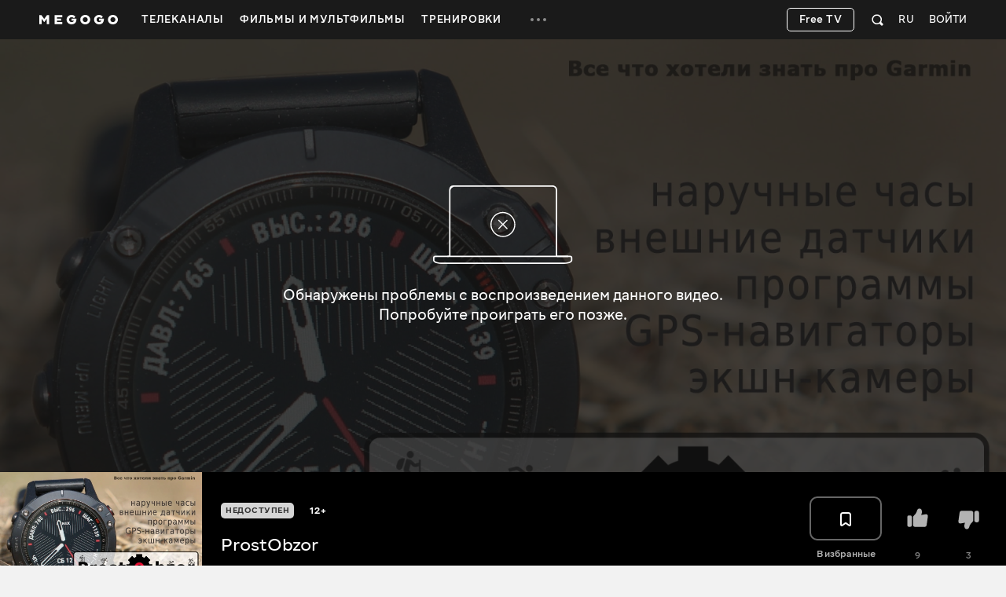

--- FILE ---
content_type: text/html; charset=utf-8
request_url: https://megogo.net/ru/view/19559836-prostobzor-sezon-1-garmin-enduro-obzor-i-testy-chasov.html
body_size: 50026
content:


<!DOCTYPE html>

<html  prefix="og: http://ogp.me/ns#"  lang="ru" data-geo="us" data-locale="ru"  data-geo-group="eu_group"   data-csrf-token="98aab38d3d484dfe02bb2d6c73b0ff01943f854f-1769050428607-80b79cc2dc93c246fdd331c3"  data-trace-id="bca5bf1ace60cdfdecce260721d5d7ad" >
    <head>
        <meta charset="utf-8">
        <meta http-equiv="x-ua-compatible" content="ie=edge">
        <meta name="theme-color" content="#f2f2f2">
        <link rel="manifest" href="/assets/manifest.json">
        <link rel="shortcut icon" href="https://megogo.net/favicon.ico">
        <link rel="icon" type="image/svg+xml" href="https://megogo.net/favicon.svg">
        <link rel="icon" type="image/png" href="https://megogo.net/favicon.png">
        <link rel="icon" type="image/png" sizes="48x48" href="https://megogo.net/favicon-48x48.png">
        <link rel="icon" type="image/png" sizes="96x96" href="https://megogo.net/favicon-96x96.png">
        <link rel="icon" type="image/png" sizes="192x192" href="https://megogo.net/android-chrome-192x192.png">
        <link rel="icon" type="image/png" sizes="512x512" href="https://megogo.net/android-chrome-512x512.png">
        <link rel="apple-touch-icon" type="image/png" sizes="120x120" href="//s3.vcdn.biz/static/f/9029835731/120__120.png">
        <link rel="apple-touch-icon" type="image/png" sizes="152x152" href="//s2.vcdn.biz/static/f/9029835991/152_152.png">
        <link rel="apple-touch-icon" type="image/png" sizes="167x167" href="//s4.vcdn.biz/static/f/9029854821/167_167.png">
        <link rel="apple-touch-icon" type="image/png" sizes="180x180" href="//s5.vcdn.biz/static/f/9029836111/180_180.png">
        <link rel="apple-touch-icon" type="image/png" href="//s3.vcdn.biz/static/f/9029835731/120__120.png">

        <title>
            ProstObzor - Смотреть онлайн все выпуски на MEGOGO
        </title>

        

        

        
            <script type="application/ld+json">
                {
  "@type" : "VideoObject",
  "@context" : "https://schema.org",
  "name" : "ProstObzor",
  "description" : "<p>Автор и владелец Ютуб канала начал записывать видеообзоры торговой марки Garmin с 2014 года. Тогда же, 10 февраля, он создал свой тематический блог, в котором рассказывал о достоинствах и недостатках спортивно-туристической техники. Тут можно найти информацию о характеристиках базовых моделей и очень популярных среди поклонников данной торговой марки.</p>\n\n<p>Также блогер подробно рассказывает о Garmin Fenix, Forerunner, Instinct, Tactix, MARQ. Не оставляет он без внимания и спортивные часы, а также различные аксессуары, такие как кардио-ремни, датчики счета ходьбы и бега, а также другие. ProstObzor смотреть онлайн.</p>\n\n<p>До февраля 2022 года ролики с анализом техники, облегчающей жизнь спортсменов, были доступны для жителей всех стран. Посмотреть обзоры могут не все — на канале действуют некоторые ограничения, а именно недоступность контента для РФ.</p>\n\n<p>За восемь лет существования выпуски успели посмотреть свыше четырех миллионов раз. У канала имеется более двадцати тысяч подписчиков. Страницы автора и ведущего проекта есть в Инстаграмм и Фейсбук. ProstObzor смотреть онлайн.</p>\n\n<p>Видеоконтент будет интересен тем, кто желает разобраться в особенностях и секретах спортивных и туристических датчиков, навигаторов, которые можно использовать как в поле или лесу, так и городских условиях. Чтобы следить за выпусками, можно изучить плейлисты, где есть удобное разделение на категории.</p>\n\n<p>Серии посвящены обзорам часов и других гаджетов, а среди других тем имеются рейтинги циферблатов разных лет выпуска, распаковки экшн-камер, ревью автомобильных GPS навигаторов, инструкции по подключению пульсометров для бега и беспроводных датчиков измерения температуры. ProstObzor смотреть онлайн.</p>",
  "thumbnailUrl" : "https://s6.vcdn.biz/static/f/4928968941/image.jpg",
  "uploadDate" : "2022-08-09T00:00:00Z",
  "duration" : "PT15M21S",
  "embedUrl" : "https://embed.megogo.net/ev3/player?id=19559836",
  "allowEmbed" : true,
  "genre" : "Познавательные, Развлекательные, Блогер",
  "contentRating" : "12+",
  "regionsAllowed" : "am,az,bg,ca,cz,de,ee,es,pt,dk,lu,hr,mc,me,ie,mk,ad,mt,is,it,al,va,eu,at,nl,ba,no,be,fi,fr,se,si,ch,gr,cy,li,tr,gb,ge,hu,il,kg,kz,lt,lv,md,pl,sk,tj,tm,ua,us,uz,ww"
}
            </script>
        

        

        
            <script type="application/ld+json">
                {
  "@type" : "TVSeries",
  "@context" : "https://schema.org",
  "name" : "ProstObzor",
  "description" : "<p>Автор и владелец Ютуб канала начал записывать видеообзоры торговой марки Garmin с 2014 года. Тогда же, 10 февраля, он создал свой тематический блог, в котором рассказывал о достоинствах и недостатках спортивно-туристической техники. Тут можно найти информацию о характеристиках базовых моделей и очень популярных среди поклонников данной торговой марки.</p>\n\n<p>Также блогер подробно рассказывает о Garmin Fenix, Forerunner, Instinct, Tactix, MARQ. Не оставляет он без внимания и спортивные часы, а также различные аксессуары, такие как кардио-ремни, датчики счета ходьбы и бега, а также другие. ProstObzor смотреть онлайн.</p>\n\n<p>До февраля 2022 года ролики с анализом техники, облегчающей жизнь спортсменов, были доступны для жителей всех стран. Посмотреть обзоры могут не все — на канале действуют некоторые ограничения, а именно недоступность контента для РФ.</p>\n\n<p>За восемь лет существования выпуски успели посмотреть свыше четырех миллионов раз. У канала имеется более двадцати тысяч подписчиков. Страницы автора и ведущего проекта есть в Инстаграмм и Фейсбук. ProstObzor смотреть онлайн.</p>\n\n<p>Видеоконтент будет интересен тем, кто желает разобраться в особенностях и секретах спортивных и туристических датчиков, навигаторов, которые можно использовать как в поле или лесу, так и городских условиях. Чтобы следить за выпусками, можно изучить плейлисты, где есть удобное разделение на категории.</p>\n\n<p>Серии посвящены обзорам часов и других гаджетов, а среди других тем имеются рейтинги циферблатов разных лет выпуска, распаковки экшн-камер, ревью автомобильных GPS навигаторов, инструкции по подключению пульсометров для бега и беспроводных датчиков измерения температуры. ProstObzor смотреть онлайн.</p>",
  "thumbnailUrl" : "https://s6.vcdn.biz/static/f/4928968941/image.jpg",
  "uploadDate" : "2022-08-09T00:00:00Z",
  "duration" : "PT15M21S",
  "embedUrl" : "https://embed.megogo.net/ev3/player?id=19559836",
  "allowEmbed" : true,
  "genre" : "Познавательные, Развлекательные, Блогер",
  "contentRating" : "12+",
  "regionsAllowed" : "am,az,bg,ca,cz,de,ee,es,pt,dk,lu,hr,mc,me,ie,mk,ad,mt,is,it,al,va,eu,at,nl,ba,no,be,fi,fr,se,si,ch,gr,cy,li,tr,gb,ge,hu,il,kg,kz,lt,lv,md,pl,sk,tj,tm,ua,us,uz,ww",
  "episode" : {
    "@type" : "Episode",
    "@context" : "https://schema.org",
    "episodeNumber" : 6,
    "name" : "Garmin Enduro - обзор и тесты часов"
  }
}
            </script>
        

        
            <meta name="description" content="Смотреть онлайн все выпуски ProstObzor на ⭐️ MEGOGO. Наслаждайтесь любимыми выпусками шоу ProstObzor на ⭐️ MEGOGO прямо сейчас">
        

        
            
                <link rel="alternate" hreflang="x-default" href="https://megogo.net/view/19559836">
            
                <link rel="alternate" hreflang="ru" href="https://megogo.net/ru/view/19559836-prostobzor-sezon-1-garmin-enduro-obzor-i-testy-chasov.html">
            
                <link rel="alternate" hreflang="uk" href="https://megogo.net/ua/view/19559836-prostobzor-sezon-1-garmin-enduro-oglyad-ta-testi-godinnikiv.html">
            
                <link rel="alternate" hreflang="pl" href="https://megogo.net/pl/view/19559836-prostobzor-sezon-1-garmin-enduro-oglyad-ta-testi-godinnikiv.html">
            
        

         <link rel="canonical" href="https://megogo.net/ru/view/19559836-prostobzor-sezon-1-garmin-enduro-obzor-i-testy-chasov.html" /> 

        
            
                <meta property="og:video:type" content="html5" />
            

             <meta property="og:title" content="ProstObzor" />
             <meta property="og:description" content="ProstObzor - смотри онлайн на MEGOGO. 
Автор и владелец Ютуб канала начал записывать видеообзоры торговой марки Garmin с 2014 года. Тогда же, 10 февраля, он создал свой тематический блог, в котором рассказывал о достоинствах и недостатках спортивно-туристической техники. Тут можно найти информацию о характеристиках базовых моделей и очень популярных среди поклонников данной торговой марки.


Также блогер подробно рассказывает о Garmin Fenix, Forerunner, Instinct, Tactix, MARQ. Не оставляет он без внимания и спортивные часы, а также различные аксессуары, такие как кардио-ремни, датчики счета ходьбы и бега, а также другие. ProstObzor смотреть онлайн.


До февраля 2022 года ролики с анализом техники, облегчающей жизнь спортсменов, были доступны для жителей всех стран. Посмотреть обзоры могут не все — на канале действуют некоторые ограничения, а именно недоступность контента для РФ.


За восемь лет существования выпуски успели посмотреть свыше четырех миллионов раз. У канала имеется более двадцати тысяч подписчиков. Страницы автора и ведущего проекта есть в Инстаграмм и Фейсбук. ProstObzor смотреть онлайн.


Видеоконтент будет интересен тем, кто желает разобраться в особенностях и секретах спортивных и туристических датчиков, навигаторов, которые можно использовать как в поле или лесу, так и городских условиях. Чтобы следить за выпусками, можно изучить плейлисты, где есть удобное разделение на категории.


Серии посвящены обзорам часов и других гаджетов, а среди других тем имеются рейтинги циферблатов разных лет выпуска, распаковки экшн-камер, ревью автомобильных GPS навигаторов, инструкции по подключению пульсометров для бега и беспроводных датчиков измерения температуры. ProstObzor смотреть онлайн." />
            <meta property="og:type" content="video.tv_show" />
            <meta property="og:url" content="https://megogo.net/ru/view/19559836-prostobzor-sezon-1-garmin-enduro-obzor-i-testy-chasov.html" />
            <meta property="og:site_name" content="MEGOGO"/>

            
                <meta property="og:video" content="https://embed.megogo.net/ev3/universal?id=19559836" />
            

            

            
                <meta property="video:duration" content="921" />
            

            
                <meta property="og:image" content="https://s9.vcdn.biz/static/f/4922435241/image.jpg" />
            

        

        
            <meta content="width=device-width, minimum-scale=0, maximum-scale=1" name="viewport">
        

        <link rel="stylesheet" href="//s6.vcdn.biz/static/f/11136127541/common.css">
        <link rel="stylesheet" href="//s3.vcdn.biz/static/f/11136127511/view.css">

        

        
            
            
            
            
            <!-- Adtelligent -->
            <script>!(function () {
                    window.vpb = window.vpb || {}; vpb.cmd = vpb.cmd || []; vpb.st = Date.now(); vpb.fastLoad = true;
                    var dayMs = 36e5, cb = parseInt(Date.now() / dayMs), vpbSrc = '//player.adtcdn.com/prebidlink/' + cb + '/wrapper_hb_591461_15150.js', pbSrc = vpbSrc.replace('wrapper_hb', 'hb'), c = document.head || document.body || document.documentElement;
                    function loadScript(src, cb) { var s = document.createElement('script'); s.src = src; s.defer = false; c.appendChild(s); s.onload = cb; s.onerror = function () { var fn = function () { }; fn._startgpt = true; }; return s; }
                    loadScript(pbSrc); loadScript(vpbSrc); vpb.cmd.push(function () { vpb.auctionByAdUnitID({ adUnitId: 38376, code: 'adunit38376', sizes: [[640, 480], [400, 300]], render: false });
                }) }) () </script>
            <!-- End Adtelligent -->
            
        
    </head>

    <body class="is-hover">

        
            
                <!-- Google Tag Manager -->
                <script>(function(w,d,s,l,i){w[l]=w[l]||[];w[l].push({'gtm.start':
                            new Date().getTime(),event:'gtm.js'});var f=d.getElementsByTagName(s)[0],
                        j=d.createElement(s),dl=l!='dataLayer'?'&l='+l:'';j.async=true;j.src=
                        'https://www.googletagmanager.com/gtm.js?id='+i+dl;f.parentNode.insertBefore(j,f);
                })(window,document,'script','dataLayer', 'GTM-5SDCFK');</script>
                <!-- End Google Tag Manager -->
                <!-- Google Tag Manager (noscript) -->
                <noscript><iframe src="https://www.googletagmanager.com/ns.html?id=GTM-5SDCFK"
                    height="0" width="0" style="display:none;visibility:hidden"></iframe></noscript>
                <!-- End Google Tag Manager (noscript) -->
            
        

        <script>
          window.sendFbKibana = function(event) {
            if (window.fbKibanaEvents) {
                window.fbKibanaEvents.push(event);
            } else {
                window.fbKibanaEvents = [ event ];
            }
          }
        </script>

        


    

        

    <div
        data-referrer=""
        class="wrapper_v1   is-mobile  is-adaptive     wrapper"
        style=""
        id="widget_1"
        data-widget="{&quot;class&quot;:&quot;wrapper_v1&quot;,&quot;id&quot;:&quot;widget_1&quot;,&quot;options&quot;:{&quot;customScroll&quot;:false,&quot;adblockOverlayEnabled&quot;:true}}"
        data-shownotify="true"
        data-istablet="false"
        data-catchup-i18n='{&quot;remind&quot;:&quot;Напомнить&quot;,&quot;tomorrow&quot;:&quot;Завтра&quot;,&quot;today&quot;:&quot;Сегодня&quot;,&quot;announce&quot;:&quot;Анонс&quot;,&quot;onAir&quot;:&quot;Эфир&quot;,&quot;soon&quot;:&quot;Скоро&quot;,&quot;defaultCoverText&quot;:&quot;Напомнить о трансляции&quot;,&quot;recorded&quot;:&quot;В записи&quot;,&quot;from&quot;:&quot;За&quot;}'
         data-kibana-monitor-enabled=true 
    >

        <div class="loader-bg loader-fixed"></div>
        <div class="loader-spinner loader-fixed size-60">
            <i class="icon icon-spinner"></i>
        </div>

        


            <div class="notifications">
                
                    
                

                
                    
<div class="adBlock_banner">
  <div>
    <div style="position: relative">
      <div class="image">
        <img
            data-adl-consent="ignore"
            alt=""
            src="[data-uri]"
        >
      </div>

      <div class="text">
        <p>
            Для просмотра видео и корректной работы<br>сайта отключите плагин AdBlock.
        </p>
      </div>

      <div class="close-button link-white">
        <svg class="svgicon svgicon-close"><use href="/assets/images/svgicons_new.svg#icon-close-max" ></use></svg>
      </div>
    </div>
  </div>
</div>

                

                
            </div>

            <div class="page" id="page">
                
                

                












<header class="header widget header_v2 product-main type-fill " id="widget_3" role="banner" data-widget="{&quot;class&quot;:&quot;header_v2&quot;,&quot;id&quot;:&quot;widget_3&quot;,&quot;options&quot;:null}">
    <div class="surogatHeader"></div>

    <div class="realHeader">
        <div class="header-inner">
            <div class="container header-flex">
                <div class="header-logo ">
                    <div class="mggLogo">
                        <a href="https://megogo.net/ru" title="На главную страницу">
                            <span>MEGOGO.NET – лучший онлайн кинотеатр с бесплатным легальным контентом</span>
                            <img
                                data-adl-consent="ignore"
                                class="logo"
                                src="//s6.vcdn.biz/static/f/9035182751/logo_megogo_x2.svg"
                                
                                onerror="this.onerror=null;this.src='//s6.vcdn.biz/static/f/9035182751/logo_megogo_x2.svg'"
                                alt="logo"
                            >
                        </a>
                    </div>

                    

                    <div class="mgg-logoSchema">
                        <a href="https://megogo.net/">
                            <img
                                data-adl-consent="ignore"
                                class="lazy_image"
                                data-original="//s4.vcdn.biz/static/f/9029870031/logo.png/pt/r0x0x4"
                                alt="Megogo logo"
                            >
                        </a>

                        <a href="https://www.facebook.com/MegogoUA/">Facebook</a>
                        <a href="https://twitter.com/megogo_net">Twitter</a>
                        <a href="https://www.instagram.com/megogonet">Instagram</a>

                        <form>
                            <input type="text" name="query">
                            <input type="submit">
                        </form>
                    </div>
                </div>

                <div class="header-nav overflow-hidden invisible">
                    <nav class="menu">
                    
                        <ul class="menu-list">
                        
                            
                                <li class="dropdown menu-item dropdown--hover product-main " data-menu-id="66696">
                                    <a class="dropdown-toggle menu-link" href="https://megogo.net/ru/tv" data-toggle="dropdown" data-display="static">
                                        <span>
                                            
                                                Телеканалы
                                            
                                        </span>
                                    </a>

                                    <div class="nano dropdown-menu">
                                        <ul class="nano-content submenu-list">
                                            

                                            
                                                
                                                    <li class="submenu-item" data-menu-id="67736">
                                                             <a class="submenu-link" href="https://megogo.net/ru/tv/channels/23202286-m-entertainment-en-online.html" >
                                                         

                                                        <span>Развлекательные</span>
                                                    </a>
                                                    </li>
                                                
                                            
                                                
                                                    <li class="submenu-item" data-menu-id="67786">
                                                             <a class="submenu-link" href="https://megogo.net/ru/tv/channels/1577221-france-24-english-online.html" >
                                                         

                                                        <span>Новости</span>
                                                    </a>
                                                    </li>
                                                
                                            
                                                
                                                    <li class="submenu-item" data-menu-id="67796">
                                                             <a class="submenu-link" href="https://megogo.net/ru/tv/channels/23781526-muzzone-international-online.html" >
                                                         

                                                        <span>Музыка</span>
                                                    </a>
                                                    </li>
                                                
                                            
                                                
                                                    <li class="submenu-item" data-menu-id="67836">
                                                             <a class="submenu-link" href="https://megogo.net/ru/tv/channels/20789476-1-1-international-online.html" >
                                                         

                                                        <span>Украинское ТВ</span>
                                                    </a>
                                                    </li>
                                                
                                            
                                        </ul>
                                    </div>
                                </li>
                            
                        
                            
                                <li class="menu-item dropdown--hover product-main " data-menu-id="70956">
                                    <a class="menu-link  " href="https://megogo.net/ru/video_all" >
                                        <span>Фильмы и Мультфильмы</span>
                                    </a>

                                    
                                </li>
                            
                        
                            
                                <li class="menu-item dropdown--hover product-main " data-menu-id="71666">
                                    <a class="menu-link  " href="https://megogo.net/ru/smartass_workouts" >
                                        <span>Тренировки</span>
                                    </a>

                                    
                                </li>
                            
                        
                            
                                <li class="dropdown menu-item dropdown--hover type-more invisible " data-menu-id="14791">
                                    <a class="dropdown-toggle menu-link" href="javascript:void(0);" data-toggle="dropdown" data-display="static">
                                        <span>
                                            
                                                <svg class="svgicon svgicon-type-more">
                                                    <use href="/assets/images/svgicons_new.svg#icon-more"
                                                    ></use>
                                                </svg>
                                            
                                        </span>
                                    </a>

                                    <div class="nano dropdown-menu">
                                        <ul class="nano-content submenu-list">
                                            
                                                
                                                    <li class="submenu-item hidden greedyItem " data-menu-id="66696">
                                                        <a class="submenu-link" href="https://megogo.net/ru/tv">
                                                            <span>Телеканалы</span>
                                                        </a>
                                                    </li>
                                                
                                                    <li class="submenu-item hidden greedyItem " data-menu-id="70956">
                                                        <a class="submenu-link" href="https://megogo.net/ru/video_all">
                                                            <span>Фильмы и Мультфильмы</span>
                                                        </a>
                                                    </li>
                                                
                                                    <li class="submenu-item hidden greedyItem " data-menu-id="71666">
                                                        <a class="submenu-link" href="https://megogo.net/ru/smartass_workouts">
                                                            <span>Тренировки</span>
                                                        </a>
                                                    </li>
                                                

                                                <li class="submenu-item_devider"></li>
                                            

                                            
                                                
                                                    <li class="submenu-item" data-menu-id="70546">
                                                             <a class="submenu-link" href="https://megogo.net/ru/promotion" >
                                                         

                                                        <span>Все акции</span>
                                                    </a>
                                                    </li>
                                                
                                            
                                                
                                                    <li class="submenu-item" data-menu-id="14821">
                                                             <a class="submenu-link" href="https://megogo.net/ru/code" >
                                                         

                                                        <span>Активировать промокод</span>
                                                    </a>
                                                    </li>
                                                
                                            
                                                
                                                    <li class="submenu-item" data-menu-id="71257">
                                                             <a class="submenu-link" href="https://megogo.net/ru/content_request" >
                                                         

                                                        <span>Предложить фильм или сериал</span>
                                                    </a>
                                                    </li>
                                                
                                            
                                        </ul>
                                    </div>
                                </li>
                            
                        
                        </ul>
                    
                    </nav>
                </div>


                <div class="header-userWidgets">

                    <div class="pull-right">
                    
                    
                        <div class="header-auth">
                            <a class="link-white header-auth-link jsAuthByTemplate" href="https://megogo.net/ru/auth_login">Войти</a>
                        </div>
                    
                    </div>


                    
                        <div class="pull-right">
                            <div class="dropdown languages">
                                <a class="dropdown-toggle languages-toggle" data-toggle="dropdown" data-display="static">
                                    <span>RU</span>
                                </a>

                                <div class="dropdown-menu">
                                    <ul class="languages-list">
                                    
                                        <li class="languages-item">
                                            <a class="link-default"
                                                data-lang="en"
                                                href="https://megogo.net/en/view/19559836-prostobzor-sezon-1-garmin-enduro-obzor-i-testy-chasov.html"
                                            >
                                                English
                                            </a>
                                        </li>
                                    
                                        <li class="languages-item">
                                            <a class="link-default"
                                                data-lang="ua"
                                                href="https://megogo.net/ua/view/19559836-prostobzor-sezon-1-garmin-enduro-obzor-i-testy-chasov.html"
                                            >
                                                Українська
                                            </a>
                                        </li>
                                    
                                        <li class="languages-item">
                                            <a class="link-default"
                                                data-lang="az"
                                                href="https://megogo.net/az/view/19559836-prostobzor-sezon-1-garmin-enduro-obzor-i-testy-chasov.html"
                                            >
                                                Azərbaycanca
                                            </a>
                                        </li>
                                    
                                        <li class="languages-item">
                                            <a class="link-default"
                                                data-lang="es"
                                                href="https://megogo.net/es/view/19559836-prostobzor-sezon-1-garmin-enduro-obzor-i-testy-chasov.html"
                                            >
                                                Español
                                            </a>
                                        </li>
                                    
                                        <li class="languages-item">
                                            <a class="link-default"
                                                data-lang="ee"
                                                href="https://megogo.net/ee/view/19559836-prostobzor-sezon-1-garmin-enduro-obzor-i-testy-chasov.html"
                                            >
                                                Eesti
                                            </a>
                                        </li>
                                    
                                        <li class="languages-item">
                                            <a class="link-default"
                                                data-lang="ge"
                                                href="https://megogo.net/ge/view/19559836-prostobzor-sezon-1-garmin-enduro-obzor-i-testy-chasov.html"
                                            >
                                                ქართული
                                            </a>
                                        </li>
                                    
                                        <li class="languages-item">
                                            <a class="link-default"
                                                data-lang="kz"
                                                href="https://megogo.net/kz/view/19559836-prostobzor-sezon-1-garmin-enduro-obzor-i-testy-chasov.html"
                                            >
                                                Қазақша
                                            </a>
                                        </li>
                                    
                                        <li class="languages-item">
                                            <a class="link-default"
                                                data-lang="lt"
                                                href="https://megogo.net/lt/view/19559836-prostobzor-sezon-1-garmin-enduro-obzor-i-testy-chasov.html"
                                            >
                                                Lietuvių
                                            </a>
                                        </li>
                                    
                                        <li class="languages-item">
                                            <a class="link-default"
                                                data-lang="lv"
                                                href="https://megogo.net/lv/view/19559836-prostobzor-sezon-1-garmin-enduro-obzor-i-testy-chasov.html"
                                            >
                                                Latviešu
                                            </a>
                                        </li>
                                    
                                        <li class="languages-item">
                                            <a class="link-default"
                                                data-lang="pl"
                                                href="https://megogo.net/pl/view/19559836-prostobzor-sezon-1-garmin-enduro-obzor-i-testy-chasov.html"
                                            >
                                                Polski
                                            </a>
                                        </li>
                                    
                                        <li class="languages-item">
                                            <a class="link-default"
                                                data-lang="ro"
                                                href="https://megogo.net/ro/view/19559836-prostobzor-sezon-1-garmin-enduro-obzor-i-testy-chasov.html"
                                            >
                                                Română
                                            </a>
                                        </li>
                                    
                                    </ul>
                                </div>
                            </div>
                        </div>
                    

                    
                        <div class="pull-right">
                        
<div 
    class="widget quickSearch_v1" 
    id="widget_4" 
    data-widget="{&quot;class&quot;:&quot;quickSearch_v1&quot;,&quot;id&quot;:&quot;widget_4&quot;,&quot;options&quot;:null}"
    data-position="1"
>
    <div class="dropdown search">
        <div class="dropdown-toggle search-form" data-toggle="dropdown">
            <form 
                action="/ru/search-extended" 
                method="get" 
                class="js-quick-search-form"
            >
                <input 
                    class="form-control search-input" 
                    type="text" 
                    name="q" 
                    autocomplete="off"
                    placeholder="Поиск"
                    data-element-code="fast_search"
                >

                <button class="form-reset" type="reset">
                    <svg class="svgicon svgicon-search-close">
                        <use href="/assets/images/svgicons_new.svg#icon-close-max"></use>
                    </svg>
                </button>

                <a 
                    class="form-filters js-filters"
                    data-element-code="filters"
                    href="/ru/search-extended?main_tab=filters&amp;sort=popular"
                >
                    Фильтры
                </a>

                <button class="form-submit" type="submit">
                    <svg class="svgicon svgicon-search-quick">
                        <use href="/assets/images/svgicons_new.svg#icon-search"></use>
                    </svg>
                </button>
            </form>
        </div>

        <div class="dropdown-menu search-menu"></div>
    </div>
</div>

                        </div>
                    

                    

                    
                      
                          <div class="pull-right try-and-buy-btn-wrapper">
                            <a
                                href="https://megogo.net/ru/tv/channels"
                                class="btn try-and-buy-btn bordered jsTryAndBuyBtn"
                            >
                                Free TV
                            </a>
                          </div>
                      
                    
                </div>
            </div>
        </div>
    </div>
</header>


<main class="main page_v1 " id="widget_8" role="main">
        <a name="scrolltop" id="scrolltop"></a>

        





<section
    class="widget videoView_v2 product-main "
    style="margin-top: 0px !important; padding-top: 0px !important; "
    id="widget_12"
    
    data-obj-type="advod"
    data-obj-id="19363506"
    data-widget="{&quot;class&quot;:&quot;videoView_v2&quot;,&quot;id&quot;:&quot;widget_12&quot;,&quot;options&quot;:null}"
    
        itemscope
        itemtype="http://schema.org/Movie"
    
    
    
>
    
        

        

        <div itemprop="aggregateRating" itemscope itemtype="http://schema.org/AggregateRating">
            <meta content="10" itemprop="bestRating">
            <meta content="0" itemprop="worstRating">
            <meta itemprop="ratingValue" content="7.0">
            <meta itemprop="ratingCount" content="12">
        </div>
    

    <div class="loader-bg"></div>
    <div class="loader-spinner size-50"></div>

    <div
        class="videoView-player type-dark "
        
        id="videoViewPlayer"
        
    >

        

        

        <div class="videoView-playerWrapper">
            <div class="player-place opacity0">
                


<section
    class="widget videoEmbed_v3 product-main "
    style=""
    id="widget_14"
    data-widget="{&quot;class&quot;:&quot;videoEmbed_v3&quot;,&quot;id&quot;:&quot;widget_14&quot;,&quot;options&quot;:{&quot;obj_id&quot;:19559836,&quot;player_script_url&quot;:&quot;//s1.vcdn.biz/static/225099511/mggp-loader.js&quot;,&quot;epg_script_url&quot;:&quot;https://cms-assets.megogo.net/epg/release/v3-3-1/epg.bundle.js&quot;,&quot;is_tv&quot;:false,&quot;autoplay&quot;:true,&quot;autoplay_restricted&quot;:true}}"
    data-is-favorite="false"
    data-obj-id="19559836"
    data-root-obj-id="19363506"
    data-title="ProstObzor"
    data-url="https://megogo.net/ru/view/19559836-prostobzor-sezon-1-garmin-enduro-obzor-i-testy-chasov.html"
    data-favorite-added-text="Видео добавлено в избранное"
    data-favorite-removed-text="Видео удалено из избранного"
    data-player-i18n="{&quot;inSubscription&quot;:&quot;В подписке&quot;,&quot;low_productivity_issue&quot;:&quot;Обнаружены проблемы с плавным воспроизведением этого видео. Пожалуйста переключитесь на качество ниже.&quot;,&quot;with_subtitles&quot;:&quot;с субтитрами&quot;,&quot;quality&quot;:&quot;Качество&quot;,&quot;format&quot;:&quot;Формат&quot;,&quot;program&quot;:&quot;Программа&quot;,&quot;hours_abbr&quot;:&quot;ч&quot;,&quot;june&quot;:&quot;Июня&quot;,&quot;noProgram&quot;:&quot;Программа для данного телеканала отсутствует&quot;,&quot;dont_remind&quot;:&quot;Не напоминать&quot;,&quot;removeFromFavorites&quot;:&quot;Удалить из избранного&quot;,&quot;acceleration&quot;:&quot;Ускорение&quot;,&quot;onAir&quot;:&quot;Назад к ТВ&quot;,&quot;channels&quot;:&quot;Каналы&quot;,&quot;catch_up_recorded&quot;:&quot;В ЗАПИСИ&quot;,&quot;auto_quality&quot;:&quot;Авто&quot;,&quot;off&quot;:&quot;Выкл&quot;,&quot;watch_on_mgg&quot;:&quot;Смотрите на MEGOGO&quot;,&quot;player_reactions_button&quot;:&quot;Реакции&quot;,&quot;player_skip_intro_button&quot;:&quot;Пропустить начало&quot;,&quot;interactiveAllOff_full&quot;:&quot;Выключены&quot;,&quot;march&quot;:&quot;Марта&quot;,&quot;shareFromSocialTextByTime&quot;:&quot;Поделиться с этого момента&quot;,&quot;advertisement_title_m_ch_postroll&quot;:&quot;Реклама&quot;,&quot;test_period_ends_in&quot;:&quot;До конца тестового просмотра осталось %seconds% секунд&quot;,&quot;close_button_title&quot;:&quot;Закрыть&quot;,&quot;broadcast_status.player&quot;:&quot;Трансляция&quot;,&quot;full_programme&quot;:&quot;Вся программа&quot;,&quot;january&quot;:&quot;Января&quot;,&quot;fullScreen&quot;:&quot;На весь экран&quot;,&quot;dislike&quot;:&quot;Не понравился&quot;,&quot;interactiveAllOn_short&quot;:&quot;Вкл.&quot;,&quot;advertisement_title_m_ch_midroll&quot;:&quot;Реклама&quot;,&quot;interactiveAllOff_short&quot;:&quot;Выкл.&quot;,&quot;left&quot;:&quot;Осталось&quot;,&quot;favoriteChannels&quot;:&quot;Избранные&quot;,&quot;video_playback_trouble_cause_vod_reason&quot;:&quot;Данный фильм не может быть воспроизведен в Вашем регионе. Приносим извинения за причиненные неудобства.&quot;,&quot;copy_text_button_title&quot;:&quot;Копировать&quot;,&quot;advertisement_title&quot;:&quot;Эта реклама помогает MEGOGO предлагать вам больше&quot;,&quot;on_air_bring_ctx&quot;:&quot;В эфир&quot;,&quot;min&quot;:&quot;мин&quot;,&quot;new_m_playlist.watch_button&quot;:&quot;Смотреть&quot;,&quot;new_m_playlist.about_button&quot;:&quot;Про видео&quot;,&quot;mins_abbr&quot;:&quot;мин&quot;,&quot;shareButtonName&quot;:&quot;Поделиться&quot;,&quot;other_news&quot;:&quot;Другие новости:&quot;,&quot;player_backonair_button&quot;:&quot;Обратно к эфиру&quot;,&quot;december&quot;:&quot;Декабря&quot;,&quot;audiotrack&quot;:&quot;Аудиодорожка&quot;,&quot;player_frombeginning_button&quot;:&quot;Начать сначала&quot;,&quot;player_richepg_badge&quot;:&quot;на megogo&quot;,&quot;on_air&quot;:&quot;В эфире&quot;,&quot;advertisement_title_geo_ww&quot;:&quot;Реклама&quot;,&quot;previousChannel&quot;:&quot;Предыдущий канал&quot;,&quot;you_are_watching.mini_player_epg&quot;:&quot;Назад в плеер&quot;,&quot;interactive&quot;:&quot;Дополнительные настройки&quot;,&quot;recorded_for_epg_datetime&quot;:&quot;за {epg_datetime}&quot;,&quot;october&quot;:&quot;Октября&quot;,&quot;furtherInProgram&quot;:&quot;Далее в программе&quot;,&quot;second&quot;:&quot;сек&quot;,&quot;through&quot;:&quot;через&quot;,&quot;watch_now&quot;:&quot;Смотреть сейчас&quot;,&quot;gpu_on&quot;:&quot;Аппаратное ускорение включено. Выключите, если видео не проигрывается.&quot;,&quot;on&quot;:&quot;Вкл&quot;,&quot;yesterday&quot;:&quot;Вчера&quot;,&quot;july&quot;:&quot;Июля&quot;,&quot;ad_will_start_after&quot;:&quot;Реклама начнется через {sec} сек&quot;,&quot;addToFavorites&quot;:&quot;Добавить в избранное&quot;,&quot;hide&quot;:&quot;скрыть&quot;,&quot;april&quot;:&quot;Апреля&quot;,&quot;broadcastRecordFrom&quot;:&quot;Запись передачи от&quot;,&quot;interactiveToggleAll&quot;:&quot;Выключить все&quot;,&quot;trailer&quot;:&quot;Трейлер&quot;,&quot;share_in_social_network&quot;:&quot;Поделиться в соц. сетях&quot;,&quot;february&quot;:&quot;Февраля&quot;,&quot;september&quot;:&quot;Сентября&quot;,&quot;movie_review_question&quot;:&quot;Понравился фильм?&quot;,&quot;earlierInProgram&quot;:&quot;Ранее в программе&quot;,&quot;august&quot;:&quot;Августа&quot;,&quot;share_button_title&quot;:&quot;Поделиться&quot;,&quot;video_region_disabled&quot;:&quot;Видео не доступно для вашего региона&quot;,&quot;shareFromSocialText&quot;:&quot;Социальные сети&quot;,&quot;html_player_code&quot;:&quot;HTML код плеера:&quot;,&quot;minimize&quot;:&quot;Свернуть&quot;,&quot;remind_about_broadcast&quot;:&quot;Напомнить о трансляции&quot;,&quot;player_volume_button&quot;:&quot;Громкость&quot;,&quot;recording.from&quot;:&quot;Запись передачи от&quot;,&quot;player_pause_button&quot;:&quot;Пауза&quot;,&quot;video_link&quot;:&quot;Ссылка на видео:&quot;,&quot;tomorrow&quot;:&quot;Завтра&quot;,&quot;subtitles&quot;:&quot;Субтитры&quot;,&quot;linkFromVideoText&quot;:&quot;Ссылка&quot;,&quot;goes&quot;:&quot;идёт&quot;,&quot;skip_ads&quot;:&quot;Пропустить рекламу&quot;,&quot;advertisement_additional_part&quot;:&quot;Ролик %num% из %total%&quot;,&quot;player_volumeoff_button&quot;:&quot;Выключить звук&quot;,&quot;player_play_button&quot;:&quot;Воспроизвести&quot;,&quot;pip_player_placeholder&quot;:&quot;Воспроизводится картинка в картинке&quot;,&quot;go_to_the_advertiser_website&quot;:&quot;Перейти на сайт рекламодателя&quot;,&quot;november&quot;:&quot;Ноября&quot;,&quot;live_status.player&quot;:&quot;Эфир&quot;,&quot;player_volumeon_button&quot;:&quot;Включить звук&quot;,&quot;audio_track&quot;:&quot;Аудиодорожка&quot;,&quot;interactiveAllOn_full&quot;:&quot;Включены&quot;,&quot;{bitrate} by_subscription&quot;:&quot;{bitrate} по подписке&quot;,&quot;copied&quot;:&quot;Скопировано!&quot;,&quot;pip_tooltip&quot;:&quot;Картинка в картинке&quot;,&quot;subtitles_off&quot;:&quot;Выкл&quot;,&quot;player_nextepisode_button&quot;:&quot;Следующий эпизод&quot;,&quot;video_playback_trouble_cause_standard&quot;:&quot;Обнаружены проблемы с воспроизведением данного фильма. Попробуйте проиграть его позже.&quot;,&quot;download&quot;:&quot;Загрузка&quot;,&quot;may&quot;:&quot;Мая&quot;,&quot;like&quot;:&quot;Понравился&quot;,&quot;settings&quot;:&quot;Настройки&quot;,&quot;subtitles_on&quot;:&quot;Вкл&quot;,&quot;player_epg_button&quot;:&quot;Телепрограмма&quot;,&quot;today&quot;:&quot;Сегодня&quot;,&quot;nextChannel&quot;:&quot;Следующий канал&quot;,&quot;sharePhrase&quot;:&quot;Смотрю онлайн %title% на %host%&quot;,&quot;watchFromTheStart&quot;:&quot;Смотреть сначала&quot;,&quot;allChannels&quot;:&quot;Все каналы&quot;}"
    data-parental="false"
    data-available="false"
    data-product="main"
    data-stub-name="unsupportedBrowser" 
    data-custom-stub-name="" 
    
    data-socials="[&quot;fb&quot;,&quot;twitter&quot;]"
    data-player-ignore-src="false"
    data-obj-type="advod"
    data-backdrop="https://s6.vcdn.biz/static/f/4928968941/image.jpg"
    data-player-video-embed
    data-interactive-url="https://api-interactive.megogo.net/v1/init"
    data-tracker-catchup-object-type=""
    data-tracker-object-type="VOD"
    
    data-is18plus-restricted="false"
    data-get-stub-url="/ru/view/19559836-prostobzor-sezon-1-garmin-enduro-obzor-i-testy-chasov.html?get_stub=true"
    data-obj-vod-rule="advod"
    data-discount="0"
    data-access="1"
    data-recommended-exist="false"
    data-is-windows-without-live-drm="false"
    data-is-purchase-stub-open="false"
>

<div class="player-width player">
    <div class="player-height">
        <div class="player-container" id="playerContainer"></div>

        

        <div class="trailer-overlay tvod hidden overlay" data-nosnippet>
            <div class="stub custom-dtoTvod">
                <div class="pQuality">

                    

                    

                </div>
                <div class="pQuality-content">
                    <div class="pQuality-description description-default">
                        Выберите удобный вариант просмотра и качество, <br>подходящее для вашего экрана
                    </div>

                    

                    

                </div>
            </div>
        </div>

        <div class="player-stub hidden " id="playerStub" data-nosnippet>
        

    <div class="overlay" style="background-image: url(https://s6.vcdn.biz/static/f/4928968941/image.jpg/pt/r1600x0x4" data-nosnippet>
        <div class="overlay-content">
            <table>
                <tr class="stubs-big">
                    

                    <td class="jsDefaultSub ">
                    

<div class="stub stubUnsupportedBrowser" data-nosnippet>
    <img class="stub-icon" src="//s9.vcdn.biz/static/f/9029870081/laptop_no.png" alt="">

    


<p class="stub-description ">
    Просмотренное видео доступно только в последних версиях Chrome, Firefox, Opera и Edge. Пожалуйста, обновите свой браузер, или откройте видео в другом браузере
</p>

    

</div>
                    </td>
                </tr>
                <tr class="stubs-small">
                    <td>
                    
<div class="stub smallStub" data-nosnippet>
    <div class="stub-title">
        Канал не доступен
    </div>

    <div class="stub-reason link-color">
        подробнее
    </div>
</div>
                    </td>
                </tr>
            </table>
        </div>
    </div>


        </div>

        <div class="player-stub hidden" id="stubPlayerError" data-nosnippet>
            <div class="overlay" style="background-image: url(https://s6.vcdn.biz/static/f/4928968941/image.jpg/pt/r1600x0x4">
                <div class="overlay-content">
                    <table>
                        <tr class="stubs-big">
                            <td>
                            
<div class="stubPlayerError" data-nosnippet>
    <div class="stub-icon">
        <svg class="svgicon" width="178" height="100">
            <use href="/assets/images/svgicons_new.svg#icon-pc-error"></use>
        </svg>
    </div>

    


<p class="stub-description ">
    Обнаружены проблемы с воспроизведением данного видео.<br>Попробуйте проиграть его позже.
</p>
</div>

                            </td>
                        </tr>
                        <tr class="stubs-small">
                            <td>

                            
<div class="stub smallStub" data-nosnippet>
    <div class="stub-title">
        Канал не доступен
    </div>

    <div class="stub-reason link-color">
        подробнее
    </div>
</div>

                            </td>
                        </tr>
                    </table>
                </div>
            </div>
        </div>
    </div>
    <a class="player-volume muted hidden">
        <svg class="svgicon svgicon-volume-off">
            <use href="/assets/images/svgicons_new.svg#icon-volume-off"></use>
        </svg>
        <svg class="svgicon svgicon-volume-on">
            <use href="/assets/images/svgicons_new.svg#icon-volume-full"></use>
        </svg>
    </a>
    
<div class="player-info-panel  hidden " >
    <div class="player-poster">
        <div class="thumbnail">
            <div class="thumb" itemscope itemprop="image" itemtype="http://schema.org/ImageObject">
                <img
                    src="https://s4.vcdn.biz/static/f/4922435191/image.jpg/pt/r300x423x4"
                    itemprop="url"
                    alt="ProstObzor"
                >
            </div>
        </div>
    </div>
    <div class="player-info">
        















    <div class="videoInfoPanel_v1 "
        
        
        
        data-video-id="19363506"
    >
        <div class="videoInfoPanel-header-info">
            <div class="header-info-top">

                


                
                    

                    

                    
                        <div class="infoTopItem infoTopItem-label video-unavailable">
                            недоступен
                        </div>
                    
                

                

                

                

    
                    <div class="infoTopItem videoInfoPanel-age-limit">
                        12+
                    </div>
                


            </div>

            
                <h1 class="video-title " itemprop="name">
                    ProstObzor
                </h1>
            

            
        </div>
        <div class="videoInfoPanel-header-actions">

            <div class="videoInfoPanel-action">
    
            <button class="btn type-fill watch" data-scroll-to-top="false">
                <i class="play-icon"></i>
                <span data-current-text="Смотреть" data-continue-text="Продолжить">Смотреть</span>
            </button>

            


            
        
</div>

            

            <div class="videoInfoPanel-favorites">
                <button class="btn mgg-favorite " data-favorite="{&quot;video_id&quot;: 19363506, &quot;tv&quot;: false}">
                    <svg class="svgicon svgicon-favorites-remove">
                        <use href="/assets/images/svgicons_new.svg#icon-bookmark-filled"></use>
                    </svg>

                    <svg class="svgicon svgicon-favorites-add">
                        <use href="/assets/images/svgicons_new.svg#icon-bookmark-default"></use>
                    </svg>
                </button>
                <div class="btn-description add">В избранные</div>
                <div class="btn-description remove">Добавлен</div>
            </div>
            
<div class="widget voteButtons_v1 product-main orientation-vertical fill-dark size-default"
     style=""
     id="widget_36"
     data-widget="{&quot;class&quot;:&quot;voteButtons_v1&quot;,&quot;id&quot;:&quot;widget_36&quot;,&quot;options&quot;:{&quot;view_orientation&quot;:&quot;vertical&quot;}}"
>
    <div class="vote-buttons">
        <div class="btn-group" data-current-vote="0" data-user-loginned = "false">
            <button type="button" class="vote-button is-like " data-vote="{&quot;video_id&quot;: 19363506, &quot;vote&quot;: 1}">
                
                    <svg class="svgicon svgicon-like"><use href="/assets/images/svgicons_new.svg#icon-like-active"></use></svg>
                
                <span class="value">9</span>
            </button>

            <button type="button" class="vote-button is-dislike " data-vote="{&quot;video_id&quot;: 19363506, &quot;vote&quot;: -1}">
                
                    <svg class="svgicon svgicon-dislike"><use href="/assets/images/svgicons_new.svg#icon-dislike-active"></use></svg>
                
                <span class="value">3</span>
            </button>

        </div>
    </div>
</div>

        </div>
    </div>


    </div>
</div>

</div>
</section>

            </div>
        </div>

        


<div class="videoView-infoPanelWrapper staticPos" data-advod-adfree="true">
    <div class="videoView-infoPanel">
        <div class="videoView-poster">
            <div class="thumbnail">
                <div class="thumb" itemscope itemprop="image" itemtype="http://schema.org/ImageObject">
                    <meta itemprop="url" content="https://s6.vcdn.biz/static/f/4928968941/image.jpg/pt/r0x284x4">
                    <img 
                        data-adl-consent="ignore"
                        class="lazy_image"
                        data-original="https://s6.vcdn.biz/static/f/4928968941/image.jpg/pt/r0x284x4"
                        width="257"
                        height="145"
                        alt="Garmin Enduro - обзор и тесты часов"
                    >
                </div>
            </div>
        </div>
        















    <div class="videoInfoPanel_v1 "
        
        
        
        data-video-id="19363506"
    >
        <div class="videoInfoPanel-header-info">
            <div class="header-info-top">
                


                
                    

                    

                    
                        <div class="infoTopItem infoTopItem-label video-unavailable">
                            недоступен
                        </div>
                    
                

                

                

                

    
                    <div class="infoTopItem videoInfoPanel-age-limit">
                        12+
                    </div>
                


            </div>

            
                <h1 class="video-title " itemprop="name">
                    ProstObzor
                </h1>
            

            
        </div>
        <div class="videoInfoPanel-header-actions">

            <div class="videoInfoPanel-action">
    
            <button class="btn type-fill watch" data-scroll-to-top="false">
                <i class="play-icon"></i>
                <span data-current-text="Смотреть" data-continue-text="Продолжить">Смотреть</span>
            </button>

            


            
        
</div>

            

            <div class="videoInfoPanel-favorites">
                <button class="btn mgg-favorite " data-favorite="{&quot;video_id&quot;: 19363506, &quot;tv&quot;: false}">
                    <svg class="svgicon svgicon-favorites-remove">
                        <use href="/assets/images/svgicons_new.svg#icon-bookmark-filled"></use>
                    </svg>

                    <svg class="svgicon svgicon-favorites-add">
                        <use href="/assets/images/svgicons_new.svg#icon-bookmark-default"></use>
                    </svg>
                </button>
                <div class="btn-description add">В избранные</div>
                <div class="btn-description remove">Добавлен</div>
            </div>
            
<div class="widget voteButtons_v1 product-main orientation-vertical fill-transparent size-default"
     style=""
     id="widget_17"
     data-widget="{&quot;class&quot;:&quot;voteButtons_v1&quot;,&quot;id&quot;:&quot;widget_17&quot;,&quot;options&quot;:{&quot;view_orientation&quot;:&quot;vertical&quot;}}"
>
    <div class="vote-buttons">
        <div class="btn-group" data-current-vote="0" data-user-loginned = "false">
            <button type="button" class="vote-button is-like " data-vote="{&quot;video_id&quot;: 19363506, &quot;vote&quot;: 1}">
                
                    <svg class="svgicon svgicon-like"><use href="/assets/images/svgicons_new.svg#icon-like-active"></use></svg>
                
                <span class="value">9</span>
            </button>

            <button type="button" class="vote-button is-dislike " data-vote="{&quot;video_id&quot;: 19363506, &quot;vote&quot;: -1}">
                
                    <svg class="svgicon svgicon-dislike"><use href="/assets/images/svgicons_new.svg#icon-dislike-active"></use></svg>
                
                <span class="value">3</span>
            </button>

        </div>
    </div>
</div>

        </div>
    </div>


    </div>
</div>

    </div>

    
        <meta itemprop="isFamilyFriendly" content="False">
    

    
        <div class="videoView-episodes">
            <div id="episodes" class="episodes-anchor"></div>
            
<div class="widget videoSeasons_v1 product-main  " style="" id="widget_16" data-widget="{&quot;class&quot;:&quot;videoSeasons_v1&quot;,&quot;id&quot;:&quot;widget_16&quot;,&quot;options&quot;:null}"
   data-view-type="carousel"  data-episode-id="19559836" data-active-season-id="19363516" data-enable-links="true">
    <div class="loader-bg"></div>
    <div class="loader-spinner size-40"><i class="icon icon-spinner"></i></div>

    <div class="container">
        <header class="widget-header">
            
                <nav class="nav episodes-navigation nav--filter">
                    <ul class="nav seasons-list">
                        
                            
                                <li class="nav-item nav-link active">
                                    <h2 class="heading-reset inline">
                                        <a 
                                            class="season-link season-link-19363516 active" 
                                            href=" /ru/view/19363516 "
                                            data-href="/ru/view/19363516"
                                            data-season="{&quot;id&quot;: 19363516}"
                                            data-season-title="Сезон 1"
                                        >
                                            Сезон 1
                                        </a>
                                    </h2>
                                </li>
                            
                        
                    </ul>
                    <div class="seasons-dropdown invisible" data-more="Ещё">
                        <div class="dropdown">
                            <a class="dropdown-toggle nav-link" data-toggle="dropdown" data-flip="false">
                                <span class="value">
                                    Ещё
                                </span>
                                <svg class="svgicon svgicon-arrow-down"><use href="/assets/images/svgicons_new.svg#icon-shevron-down"></use></svg>
                            </a>
                            <div class="nano dropdown-menu">
                                <div class="nano-content">
                                    <ul class="list-reset">
                                    
                                        <li class="hidden">
                                            <a class="season-link season-link-19363516 active"
                                               data-href="/ru/view/19363516"
                                               href=" /ru/view/19363516 "
                                               data-season="{&quot;id&quot;: 19363516}"
                                               data-season-title="Сезон 1"
                                            >
                                                <span>Сезон 1</span>
                                                <svg class="svgicon svgicon-check-wide"><use href="/assets/images/svgicons_new.svg#icon-check"></use></svg>
                                            </a>
                                        </li>
                                    
                                    </ul>
                                </div>
                            </div>
                        </div>
                    </div>
                </nav>
            
        </header>

        <div class="widget-content ">
            <div class="episodes-container">


            
                
                    <div class="season-container   is-loaded season_container_19363516" data-season-id="19363516">
                    


<div class="cards videos type-carousel" id="widget_16_19363516" data-mgg-init="carousel">
    <div class="cards-content videos-content">
        <div class="cards-list">
            
            

    <div class="card videoItem videoItem-19559786 direction-vertical orientation-landscape size-small type-normal"
        data-episode="{&quot;id&quot;: 19559786}" data-episode-title="Кожаные ремешки ручной работы для часов Garmin - сделано в Украине">
        <div class="thumbnail">
            <div class="thumb">
                <a href="/ru/view/19559786-prostobzor-sezon-1-kozhanye-remeshki-ruchnoy-raboty-dlya-chasov-garmin-sdelano-v-ukraine.html" class="video-episode" data-id="19559786">
                    <img src="https://s5.vcdn.biz/static/f/4931290661/image.jpg/pt/r0x110x4" alt="Кожаные ремешки ручной работы для часов Garmin - сделано в Украине">
                </a>
            </div>

            <a class="overlay"
                data-href="/ru/view/19559786-prostobzor-sezon-1-kozhanye-remeshki-ruchnoy-raboty-dlya-chasov-garmin-sdelano-v-ukraine.html"
                href=" /ru/view/19559786-prostobzor-sezon-1-kozhanye-remeshki-ruchnoy-raboty-dlya-chasov-garmin-sdelano-v-ukraine.html ">
                <svg class="svgicon svgicon-play"><use href="/assets/images/svgicons_new.svg#icon-play"></use></svg>
            </a>

            <div class="video-active">
                <span>Вы смотрите</span>
            </div>

            

    
        </div>

        <div class="card-content video-content">
            <h2 class="video-title">
                <a data-href="/ru/view/19559786-prostobzor-sezon-1-kozhanye-remeshki-ruchnoy-raboty-dlya-chasov-garmin-sdelano-v-ukraine.html"
                    href=" /ru/view/19559786-prostobzor-sezon-1-kozhanye-remeshki-ruchnoy-raboty-dlya-chasov-garmin-sdelano-v-ukraine.html ">
                    Кожаные ремешки ручной работы для часов Garmin - сделано в Украине
                </a>
            </h2>
        </div>
    </div>

    <div class="card videoItem videoItem-19559796 direction-vertical orientation-landscape size-small type-normal"
        data-episode="{&quot;id&quot;: 19559796}" data-episode-title="Царапины на безеле и стекле часов Garmin Fenix: Как защититься и исправить повреждения">
        <div class="thumbnail">
            <div class="thumb">
                <a href="/ru/view/19559796-prostobzor-sezon-1-tsarapiny-na-bezele-i-stekle-chasov-garmin-fenix-kak-zashchitit-sya-i-ispravit-povrezhdeniya.html" class="video-episode" data-id="19559796">
                    <img src="https://s1.vcdn.biz/static/f/4931290891/image.jpg/pt/r0x110x4" alt="Царапины на безеле и стекле часов Garmin Fenix: Как защититься и исправить повреждения">
                </a>
            </div>

            <a class="overlay"
                data-href="/ru/view/19559796-prostobzor-sezon-1-tsarapiny-na-bezele-i-stekle-chasov-garmin-fenix-kak-zashchitit-sya-i-ispravit-povrezhdeniya.html"
                href=" /ru/view/19559796-prostobzor-sezon-1-tsarapiny-na-bezele-i-stekle-chasov-garmin-fenix-kak-zashchitit-sya-i-ispravit-povrezhdeniya.html ">
                <svg class="svgicon svgicon-play"><use href="/assets/images/svgicons_new.svg#icon-play"></use></svg>
            </a>

            <div class="video-active">
                <span>Вы смотрите</span>
            </div>

            

    
        </div>

        <div class="card-content video-content">
            <h2 class="video-title">
                <a data-href="/ru/view/19559796-prostobzor-sezon-1-tsarapiny-na-bezele-i-stekle-chasov-garmin-fenix-kak-zashchitit-sya-i-ispravit-povrezhdeniya.html"
                    href=" /ru/view/19559796-prostobzor-sezon-1-tsarapiny-na-bezele-i-stekle-chasov-garmin-fenix-kak-zashchitit-sya-i-ispravit-povrezhdeniya.html ">
                    Царапины на безеле и стекле часов Garmin Fenix: Как защититься и исправить повреждения
                </a>
            </h2>
        </div>
    </div>

    <div class="card videoItem videoItem-19559806 direction-vertical orientation-landscape size-small type-normal"
        data-episode="{&quot;id&quot;: 19559806}" data-episode-title="Обзор часов Garmin Venu 2, 2S">
        <div class="thumbnail">
            <div class="thumb">
                <a href="/ru/view/19559806-prostobzor-sezon-1-obzor-chasov-garmin-venu-2-2s.html" class="video-episode" data-id="19559806">
                    <img src="https://s8.vcdn.biz/static/f/4931291141/image.jpg/pt/r0x110x4" alt="Обзор часов Garmin Venu 2, 2S">
                </a>
            </div>

            <a class="overlay"
                data-href="/ru/view/19559806-prostobzor-sezon-1-obzor-chasov-garmin-venu-2-2s.html"
                href=" /ru/view/19559806-prostobzor-sezon-1-obzor-chasov-garmin-venu-2-2s.html ">
                <svg class="svgicon svgicon-play"><use href="/assets/images/svgicons_new.svg#icon-play"></use></svg>
            </a>

            <div class="video-active">
                <span>Вы смотрите</span>
            </div>

            

    
        </div>

        <div class="card-content video-content">
            <h2 class="video-title">
                <a data-href="/ru/view/19559806-prostobzor-sezon-1-obzor-chasov-garmin-venu-2-2s.html"
                    href=" /ru/view/19559806-prostobzor-sezon-1-obzor-chasov-garmin-venu-2-2s.html ">
                    Обзор часов Garmin Venu 2, 2S
                </a>
            </h2>
        </div>
    </div>

    <div class="card videoItem videoItem-19559816 direction-vertical orientation-landscape size-small type-normal"
        data-episode="{&quot;id&quot;: 19559816}" data-episode-title="Обзор  серии велокомпьютеров Garmin Edge 830 530 130 Plus">
        <div class="thumbnail">
            <div class="thumb">
                <a href="/ru/view/19559816-prostobzor-sezon-1-obzor-serii-velokomp-yuterov-garmin-edge-830-530-130-plus.html" class="video-episode" data-id="19559816">
                    <img src="https://s1.vcdn.biz/static/f/4931291341/image.jpg/pt/r0x110x4" alt="Обзор  серии велокомпьютеров Garmin Edge 830 530 130 Plus">
                </a>
            </div>

            <a class="overlay"
                data-href="/ru/view/19559816-prostobzor-sezon-1-obzor-serii-velokomp-yuterov-garmin-edge-830-530-130-plus.html"
                href=" /ru/view/19559816-prostobzor-sezon-1-obzor-serii-velokomp-yuterov-garmin-edge-830-530-130-plus.html ">
                <svg class="svgicon svgicon-play"><use href="/assets/images/svgicons_new.svg#icon-play"></use></svg>
            </a>

            <div class="video-active">
                <span>Вы смотрите</span>
            </div>

            

    
        </div>

        <div class="card-content video-content">
            <h2 class="video-title">
                <a data-href="/ru/view/19559816-prostobzor-sezon-1-obzor-serii-velokomp-yuterov-garmin-edge-830-530-130-plus.html"
                    href=" /ru/view/19559816-prostobzor-sezon-1-obzor-serii-velokomp-yuterov-garmin-edge-830-530-130-plus.html ">
                    Обзор  серии велокомпьютеров Garmin Edge 830 530 130 Plus
                </a>
            </h2>
        </div>
    </div>

    <div class="card videoItem videoItem-19559826 direction-vertical orientation-landscape size-small type-normal"
        data-episode="{&quot;id&quot;: 19559826}" data-episode-title="Обзор заднего вело радара Garmin Varia RTL 515">
        <div class="thumbnail">
            <div class="thumb">
                <a href="/ru/view/19559826-prostobzor-sezon-1-obzor-zadnego-velo-radara-garmin-varia-rtl-515.html" class="video-episode" data-id="19559826">
                    <img src="https://s7.vcdn.biz/static/f/4931291581/image.jpg/pt/r0x110x4" alt="Обзор заднего вело радара Garmin Varia RTL 515">
                </a>
            </div>

            <a class="overlay"
                data-href="/ru/view/19559826-prostobzor-sezon-1-obzor-zadnego-velo-radara-garmin-varia-rtl-515.html"
                href=" /ru/view/19559826-prostobzor-sezon-1-obzor-zadnego-velo-radara-garmin-varia-rtl-515.html ">
                <svg class="svgicon svgicon-play"><use href="/assets/images/svgicons_new.svg#icon-play"></use></svg>
            </a>

            <div class="video-active">
                <span>Вы смотрите</span>
            </div>

            

    
        </div>

        <div class="card-content video-content">
            <h2 class="video-title">
                <a data-href="/ru/view/19559826-prostobzor-sezon-1-obzor-zadnego-velo-radara-garmin-varia-rtl-515.html"
                    href=" /ru/view/19559826-prostobzor-sezon-1-obzor-zadnego-velo-radara-garmin-varia-rtl-515.html ">
                    Обзор заднего вело радара Garmin Varia RTL 515
                </a>
            </h2>
        </div>
    </div>

    <div class="card videoItem videoItem-19559836 direction-vertical orientation-landscape size-small type-normal"
        data-episode="{&quot;id&quot;: 19559836}" data-episode-title="Garmin Enduro - обзор и тесты часов">
        <div class="thumbnail">
            <div class="thumb">
                <a href="/ru/view/19559836-prostobzor-sezon-1-garmin-enduro-obzor-i-testy-chasov.html" class="video-episode" data-id="19559836">
                    <img src="https://s3.vcdn.biz/static/f/4931291811/image.jpg/pt/r0x110x4" alt="Garmin Enduro - обзор и тесты часов">
                </a>
            </div>

            <a class="overlay"
                data-href="/ru/view/19559836-prostobzor-sezon-1-garmin-enduro-obzor-i-testy-chasov.html"
                href=" /ru/view/19559836-prostobzor-sezon-1-garmin-enduro-obzor-i-testy-chasov.html ">
                <svg class="svgicon svgicon-play"><use href="/assets/images/svgicons_new.svg#icon-play"></use></svg>
            </a>

            <div class="video-active">
                <span>Вы смотрите</span>
            </div>

            

    
        </div>

        <div class="card-content video-content">
            <h2 class="video-title">
                <a data-href="/ru/view/19559836-prostobzor-sezon-1-garmin-enduro-obzor-i-testy-chasov.html"
                    href=" /ru/view/19559836-prostobzor-sezon-1-garmin-enduro-obzor-i-testy-chasov.html ">
                    Garmin Enduro - обзор и тесты часов
                </a>
            </h2>
        </div>
    </div>

    <div class="card videoItem videoItem-19559846 direction-vertical orientation-landscape size-small type-normal"
        data-episode="{&quot;id&quot;: 19559846}" data-episode-title="Обзор бюджетных часов Blulory BW11">
        <div class="thumbnail">
            <div class="thumb">
                <a href="/ru/view/19559846-prostobzor-sezon-1-obzor-byudzhetnykh-chasov-blulory-bw11.html" class="video-episode" data-id="19559846">
                    <img src="https://s7.vcdn.biz/static/f/4931292121/image.jpg/pt/r0x110x4" alt="Обзор бюджетных часов Blulory BW11">
                </a>
            </div>

            <a class="overlay"
                data-href="/ru/view/19559846-prostobzor-sezon-1-obzor-byudzhetnykh-chasov-blulory-bw11.html"
                href=" /ru/view/19559846-prostobzor-sezon-1-obzor-byudzhetnykh-chasov-blulory-bw11.html ">
                <svg class="svgicon svgicon-play"><use href="/assets/images/svgicons_new.svg#icon-play"></use></svg>
            </a>

            <div class="video-active">
                <span>Вы смотрите</span>
            </div>

            

    
        </div>

        <div class="card-content video-content">
            <h2 class="video-title">
                <a data-href="/ru/view/19559846-prostobzor-sezon-1-obzor-byudzhetnykh-chasov-blulory-bw11.html"
                    href=" /ru/view/19559846-prostobzor-sezon-1-obzor-byudzhetnykh-chasov-blulory-bw11.html ">
                    Обзор бюджетных часов Blulory BW11
                </a>
            </h2>
        </div>
    </div>

    <div class="card videoItem videoItem-19559856 direction-vertical orientation-landscape size-small type-normal"
        data-episode="{&quot;id&quot;: 19559856}" data-episode-title="Garmin Forerunner 745 – спортивные часы для бега">
        <div class="thumbnail">
            <div class="thumb">
                <a href="/ru/view/19559856-prostobzor-sezon-1-garmin-forerunner-745-sportivnye-chasy-dlya-bega.html" class="video-episode" data-id="19559856">
                    <img src="https://s3.vcdn.biz/static/f/4931292351/image.jpg/pt/r0x110x4" alt="Garmin Forerunner 745 – спортивные часы для бега">
                </a>
            </div>

            <a class="overlay"
                data-href="/ru/view/19559856-prostobzor-sezon-1-garmin-forerunner-745-sportivnye-chasy-dlya-bega.html"
                href=" /ru/view/19559856-prostobzor-sezon-1-garmin-forerunner-745-sportivnye-chasy-dlya-bega.html ">
                <svg class="svgicon svgicon-play"><use href="/assets/images/svgicons_new.svg#icon-play"></use></svg>
            </a>

            <div class="video-active">
                <span>Вы смотрите</span>
            </div>

            

    
        </div>

        <div class="card-content video-content">
            <h2 class="video-title">
                <a data-href="/ru/view/19559856-prostobzor-sezon-1-garmin-forerunner-745-sportivnye-chasy-dlya-bega.html"
                    href=" /ru/view/19559856-prostobzor-sezon-1-garmin-forerunner-745-sportivnye-chasy-dlya-bega.html ">
                    Garmin Forerunner 745 – спортивные часы для бега
                </a>
            </h2>
        </div>
    </div>

    <div class="card videoItem videoItem-19559866 direction-vertical orientation-landscape size-small type-normal"
        data-episode="{&quot;id&quot;: 19559866}" data-episode-title="Garmin Index S2 - обзор новых умных весов">
        <div class="thumbnail">
            <div class="thumb">
                <a href="/ru/view/19559866-prostobzor-sezon-1-garmin-index-s2-obzor-novykh-umnykh-vesov.html" class="video-episode" data-id="19559866">
                    <img src="https://s1.vcdn.biz/static/f/4931292691/image.jpg/pt/r0x110x4" alt="Garmin Index S2 - обзор новых умных весов">
                </a>
            </div>

            <a class="overlay"
                data-href="/ru/view/19559866-prostobzor-sezon-1-garmin-index-s2-obzor-novykh-umnykh-vesov.html"
                href=" /ru/view/19559866-prostobzor-sezon-1-garmin-index-s2-obzor-novykh-umnykh-vesov.html ">
                <svg class="svgicon svgicon-play"><use href="/assets/images/svgicons_new.svg#icon-play"></use></svg>
            </a>

            <div class="video-active">
                <span>Вы смотрите</span>
            </div>

            

    
        </div>

        <div class="card-content video-content">
            <h2 class="video-title">
                <a data-href="/ru/view/19559866-prostobzor-sezon-1-garmin-index-s2-obzor-novykh-umnykh-vesov.html"
                    href=" /ru/view/19559866-prostobzor-sezon-1-garmin-index-s2-obzor-novykh-umnykh-vesov.html ">
                    Garmin Index S2 - обзор новых умных весов
                </a>
            </h2>
        </div>
    </div>

    <div class="card videoItem videoItem-19559876 direction-vertical orientation-landscape size-small type-normal"
        data-episode="{&quot;id&quot;: 19559876}" data-episode-title="Часы и GPS-навигаторы Garmin. 3 варианта как, перенести точки и треки">
        <div class="thumbnail">
            <div class="thumb">
                <a href="/ru/view/19559876-prostobzor-sezon-1-chasy-i-gps-navigatory-garmin-3-varianta-kak-perenesti-tochki-i-treki.html" class="video-episode" data-id="19559876">
                    <img src="https://s5.vcdn.biz/static/f/4931293001/image.jpg/pt/r0x110x4" alt="Часы и GPS-навигаторы Garmin. 3 варианта как, перенести точки и треки">
                </a>
            </div>

            <a class="overlay"
                data-href="/ru/view/19559876-prostobzor-sezon-1-chasy-i-gps-navigatory-garmin-3-varianta-kak-perenesti-tochki-i-treki.html"
                href=" /ru/view/19559876-prostobzor-sezon-1-chasy-i-gps-navigatory-garmin-3-varianta-kak-perenesti-tochki-i-treki.html ">
                <svg class="svgicon svgicon-play"><use href="/assets/images/svgicons_new.svg#icon-play"></use></svg>
            </a>

            <div class="video-active">
                <span>Вы смотрите</span>
            </div>

            

    
        </div>

        <div class="card-content video-content">
            <h2 class="video-title">
                <a data-href="/ru/view/19559876-prostobzor-sezon-1-chasy-i-gps-navigatory-garmin-3-varianta-kak-perenesti-tochki-i-treki.html"
                    href=" /ru/view/19559876-prostobzor-sezon-1-chasy-i-gps-navigatory-garmin-3-varianta-kak-perenesti-tochki-i-treki.html ">
                    Часы и GPS-навигаторы Garmin. 3 варианта как, перенести точки и треки
                </a>
            </h2>
        </div>
    </div>

    <div class="card videoItem videoItem-19559886 direction-vertical orientation-landscape size-small type-normal"
        data-episode="{&quot;id&quot;: 19559886}" data-episode-title="Garmin Venu Sq Music Edition – детальный обзор часов">
        <div class="thumbnail">
            <div class="thumb">
                <a href="/ru/view/19559886-prostobzor-sezon-1-garmin-venu-sq-music-edition-detal-nyy-obzor-chasov.html" class="video-episode" data-id="19559886">
                    <img src="https://s1.vcdn.biz/static/f/4931293411/image.jpg/pt/r0x110x4" alt="Garmin Venu Sq Music Edition – детальный обзор часов">
                </a>
            </div>

            <a class="overlay"
                data-href="/ru/view/19559886-prostobzor-sezon-1-garmin-venu-sq-music-edition-detal-nyy-obzor-chasov.html"
                href=" /ru/view/19559886-prostobzor-sezon-1-garmin-venu-sq-music-edition-detal-nyy-obzor-chasov.html ">
                <svg class="svgicon svgicon-play"><use href="/assets/images/svgicons_new.svg#icon-play"></use></svg>
            </a>

            <div class="video-active">
                <span>Вы смотрите</span>
            </div>

            

    
        </div>

        <div class="card-content video-content">
            <h2 class="video-title">
                <a data-href="/ru/view/19559886-prostobzor-sezon-1-garmin-venu-sq-music-edition-detal-nyy-obzor-chasov.html"
                    href=" /ru/view/19559886-prostobzor-sezon-1-garmin-venu-sq-music-edition-detal-nyy-obzor-chasov.html ">
                    Garmin Venu Sq Music Edition – детальный обзор часов
                </a>
            </h2>
        </div>
    </div>

    <div class="card videoItem videoItem-19559896 direction-vertical orientation-landscape size-small type-normal"
        data-episode="{&quot;id&quot;: 19559896}" data-episode-title="Как выбрать часы Garmin самому? Пошаговая инструкция">
        <div class="thumbnail">
            <div class="thumb">
                <a href="/ru/view/19559896-prostobzor-sezon-1-kak-vybrat-chasy-garmin-samomu-poshagovaya-instruktsiya.html" class="video-episode" data-id="19559896">
                    <img src="https://s4.vcdn.biz/static/f/4931293981/image.jpg/pt/r0x110x4" alt="Как выбрать часы Garmin самому? Пошаговая инструкция">
                </a>
            </div>

            <a class="overlay"
                data-href="/ru/view/19559896-prostobzor-sezon-1-kak-vybrat-chasy-garmin-samomu-poshagovaya-instruktsiya.html"
                href=" /ru/view/19559896-prostobzor-sezon-1-kak-vybrat-chasy-garmin-samomu-poshagovaya-instruktsiya.html ">
                <svg class="svgicon svgicon-play"><use href="/assets/images/svgicons_new.svg#icon-play"></use></svg>
            </a>

            <div class="video-active">
                <span>Вы смотрите</span>
            </div>

            

    
        </div>

        <div class="card-content video-content">
            <h2 class="video-title">
                <a data-href="/ru/view/19559896-prostobzor-sezon-1-kak-vybrat-chasy-garmin-samomu-poshagovaya-instruktsiya.html"
                    href=" /ru/view/19559896-prostobzor-sezon-1-kak-vybrat-chasy-garmin-samomu-poshagovaya-instruktsiya.html ">
                    Как выбрать часы Garmin самому? Пошаговая инструкция
                </a>
            </h2>
        </div>
    </div>

    <div class="card videoItem videoItem-19559906 direction-vertical orientation-landscape size-small type-normal"
        data-episode="{&quot;id&quot;: 19559906}" data-episode-title="Garmin HRM Pro - Обзор нового датчика сердечного ритма">
        <div class="thumbnail">
            <div class="thumb">
                <a href="/ru/view/19559906-prostobzor-sezon-1-garmin-hrm-pro-obzor-novogo-datchika-serdechnogo-ritma.html" class="video-episode" data-id="19559906">
                    <img src="https://s9.vcdn.biz/static/f/4931294751/image.jpg/pt/r0x110x4" alt="Garmin HRM Pro - Обзор нового датчика сердечного ритма">
                </a>
            </div>

            <a class="overlay"
                data-href="/ru/view/19559906-prostobzor-sezon-1-garmin-hrm-pro-obzor-novogo-datchika-serdechnogo-ritma.html"
                href=" /ru/view/19559906-prostobzor-sezon-1-garmin-hrm-pro-obzor-novogo-datchika-serdechnogo-ritma.html ">
                <svg class="svgicon svgicon-play"><use href="/assets/images/svgicons_new.svg#icon-play"></use></svg>
            </a>

            <div class="video-active">
                <span>Вы смотрите</span>
            </div>

            

    
        </div>

        <div class="card-content video-content">
            <h2 class="video-title">
                <a data-href="/ru/view/19559906-prostobzor-sezon-1-garmin-hrm-pro-obzor-novogo-datchika-serdechnogo-ritma.html"
                    href=" /ru/view/19559906-prostobzor-sezon-1-garmin-hrm-pro-obzor-novogo-datchika-serdechnogo-ritma.html ">
                    Garmin HRM Pro - Обзор нового датчика сердечного ритма
                </a>
            </h2>
        </div>
    </div>

    <div class="card videoItem videoItem-19559916 direction-vertical orientation-landscape size-small type-normal"
        data-episode="{&quot;id&quot;: 19559916}" data-episode-title="Как сравнить треки и тренировки Garmin на Google Map, Earth, Connect  других сервисах">
        <div class="thumbnail">
            <div class="thumb">
                <a href="/ru/view/19559916-prostobzor-sezon-1-kak-sravnit-treki-i-trenirovki-garmin-na-google-map-earth-connect-drugikh-servisakh.html" class="video-episode" data-id="19559916">
                    <img src="https://s9.vcdn.biz/static/f/4931295831/image.jpg/pt/r0x110x4" alt="Как сравнить треки и тренировки Garmin на Google Map, Earth, Connect  других сервисах">
                </a>
            </div>

            <a class="overlay"
                data-href="/ru/view/19559916-prostobzor-sezon-1-kak-sravnit-treki-i-trenirovki-garmin-na-google-map-earth-connect-drugikh-servisakh.html"
                href=" /ru/view/19559916-prostobzor-sezon-1-kak-sravnit-treki-i-trenirovki-garmin-na-google-map-earth-connect-drugikh-servisakh.html ">
                <svg class="svgicon svgicon-play"><use href="/assets/images/svgicons_new.svg#icon-play"></use></svg>
            </a>

            <div class="video-active">
                <span>Вы смотрите</span>
            </div>

            

    
        </div>

        <div class="card-content video-content">
            <h2 class="video-title">
                <a data-href="/ru/view/19559916-prostobzor-sezon-1-kak-sravnit-treki-i-trenirovki-garmin-na-google-map-earth-connect-drugikh-servisakh.html"
                    href=" /ru/view/19559916-prostobzor-sezon-1-kak-sravnit-treki-i-trenirovki-garmin-na-google-map-earth-connect-drugikh-servisakh.html ">
                    Как сравнить треки и тренировки Garmin на Google Map, Earth, Connect  других сервисах
                </a>
            </h2>
        </div>
    </div>

    <div class="card videoItem videoItem-19559926 direction-vertical orientation-landscape size-small type-normal"
        data-episode="{&quot;id&quot;: 19559926}" data-episode-title="Как настроить часы Garmin после покупки — видео инструкция">
        <div class="thumbnail">
            <div class="thumb">
                <a href="/ru/view/19559926-prostobzor-sezon-1-kak-nastroit-chasy-garmin-posle-pokupki-video-instruktsiya.html" class="video-episode" data-id="19559926">
                    <img src="https://s9.vcdn.biz/static/f/4931296731/image.jpg/pt/r0x110x4" alt="Как настроить часы Garmin после покупки — видео инструкция">
                </a>
            </div>

            <a class="overlay"
                data-href="/ru/view/19559926-prostobzor-sezon-1-kak-nastroit-chasy-garmin-posle-pokupki-video-instruktsiya.html"
                href=" /ru/view/19559926-prostobzor-sezon-1-kak-nastroit-chasy-garmin-posle-pokupki-video-instruktsiya.html ">
                <svg class="svgicon svgicon-play"><use href="/assets/images/svgicons_new.svg#icon-play"></use></svg>
            </a>

            <div class="video-active">
                <span>Вы смотрите</span>
            </div>

            

    
        </div>

        <div class="card-content video-content">
            <h2 class="video-title">
                <a data-href="/ru/view/19559926-prostobzor-sezon-1-kak-nastroit-chasy-garmin-posle-pokupki-video-instruktsiya.html"
                    href=" /ru/view/19559926-prostobzor-sezon-1-kak-nastroit-chasy-garmin-posle-pokupki-video-instruktsiya.html ">
                    Как настроить часы Garmin после покупки — видео инструкция
                </a>
            </h2>
        </div>
    </div>

    <div class="card videoItem videoItem-19559936 direction-vertical orientation-landscape size-small type-normal"
        data-episode="{&quot;id&quot;: 19559936}" data-episode-title="Garmin Instinct Solar - обзор, тесты, сравнения">
        <div class="thumbnail">
            <div class="thumb">
                <a href="/ru/view/19559936-prostobzor-sezon-1-garmin-instinct-solar-obzor-testy-sravneniya.html" class="video-episode" data-id="19559936">
                    <img src="https://s6.vcdn.biz/static/f/4931297421/image.jpg/pt/r0x110x4" alt="Garmin Instinct Solar - обзор, тесты, сравнения">
                </a>
            </div>

            <a class="overlay"
                data-href="/ru/view/19559936-prostobzor-sezon-1-garmin-instinct-solar-obzor-testy-sravneniya.html"
                href=" /ru/view/19559936-prostobzor-sezon-1-garmin-instinct-solar-obzor-testy-sravneniya.html ">
                <svg class="svgicon svgicon-play"><use href="/assets/images/svgicons_new.svg#icon-play"></use></svg>
            </a>

            <div class="video-active">
                <span>Вы смотрите</span>
            </div>

            

    
        </div>

        <div class="card-content video-content">
            <h2 class="video-title">
                <a data-href="/ru/view/19559936-prostobzor-sezon-1-garmin-instinct-solar-obzor-testy-sravneniya.html"
                    href=" /ru/view/19559936-prostobzor-sezon-1-garmin-instinct-solar-obzor-testy-sravneniya.html ">
                    Garmin Instinct Solar - обзор, тесты, сравнения
                </a>
            </h2>
        </div>
    </div>

    <div class="card videoItem videoItem-19559946 direction-vertical orientation-landscape size-small type-normal"
        data-episode="{&quot;id&quot;: 19559946}" data-episode-title="Сапфировое стекло против Corning Gorilla Glass DX — тест Garmin Fenix">
        <div class="thumbnail">
            <div class="thumb">
                <a href="/ru/view/19559946-prostobzor-sezon-1-sapfirovoe-steklo-protiv-corning-gorilla-glass-dx-test-garmin-fenix.html" class="video-episode" data-id="19559946">
                    <img src="https://s5.vcdn.biz/static/f/4931297861/image.jpg/pt/r0x110x4" alt="Сапфировое стекло против Corning Gorilla Glass DX — тест Garmin Fenix">
                </a>
            </div>

            <a class="overlay"
                data-href="/ru/view/19559946-prostobzor-sezon-1-sapfirovoe-steklo-protiv-corning-gorilla-glass-dx-test-garmin-fenix.html"
                href=" /ru/view/19559946-prostobzor-sezon-1-sapfirovoe-steklo-protiv-corning-gorilla-glass-dx-test-garmin-fenix.html ">
                <svg class="svgicon svgicon-play"><use href="/assets/images/svgicons_new.svg#icon-play"></use></svg>
            </a>

            <div class="video-active">
                <span>Вы смотрите</span>
            </div>

            

    
        </div>

        <div class="card-content video-content">
            <h2 class="video-title">
                <a data-href="/ru/view/19559946-prostobzor-sezon-1-sapfirovoe-steklo-protiv-corning-gorilla-glass-dx-test-garmin-fenix.html"
                    href=" /ru/view/19559946-prostobzor-sezon-1-sapfirovoe-steklo-protiv-corning-gorilla-glass-dx-test-garmin-fenix.html ">
                    Сапфировое стекло против Corning Gorilla Glass DX — тест Garmin Fenix
                </a>
            </h2>
        </div>
    </div>

    <div class="card videoItem videoItem-19559956 direction-vertical orientation-landscape size-small type-normal"
        data-episode="{&quot;id&quot;: 19559956}" data-episode-title="Обзор тактических часов Garmin – instinct Tactical, MARQ Commander, tactix Delta">
        <div class="thumbnail">
            <div class="thumb">
                <a href="/ru/view/19559956-prostobzor-sezon-1-obzor-takticheskikh-chasov-garmin-instinct-tactical-marq-commander-tactix-delta.html" class="video-episode" data-id="19559956">
                    <img src="https://s4.vcdn.biz/static/f/4931298301/image.jpg/pt/r0x110x4" alt="Обзор тактических часов Garmin – instinct Tactical, MARQ Commander, tactix Delta">
                </a>
            </div>

            <a class="overlay"
                data-href="/ru/view/19559956-prostobzor-sezon-1-obzor-takticheskikh-chasov-garmin-instinct-tactical-marq-commander-tactix-delta.html"
                href=" /ru/view/19559956-prostobzor-sezon-1-obzor-takticheskikh-chasov-garmin-instinct-tactical-marq-commander-tactix-delta.html ">
                <svg class="svgicon svgicon-play"><use href="/assets/images/svgicons_new.svg#icon-play"></use></svg>
            </a>

            <div class="video-active">
                <span>Вы смотрите</span>
            </div>

            

    
        </div>

        <div class="card-content video-content">
            <h2 class="video-title">
                <a data-href="/ru/view/19559956-prostobzor-sezon-1-obzor-takticheskikh-chasov-garmin-instinct-tactical-marq-commander-tactix-delta.html"
                    href=" /ru/view/19559956-prostobzor-sezon-1-obzor-takticheskikh-chasov-garmin-instinct-tactical-marq-commander-tactix-delta.html ">
                    Обзор тактических часов Garmin – instinct Tactical, MARQ Commander, tactix Delta
                </a>
            </h2>
        </div>
    </div>

    <div class="card videoItem videoItem-19559966 direction-vertical orientation-landscape size-small type-normal"
        data-episode="{&quot;id&quot;: 19559966}" data-episode-title="Garmin Tactix Delta – обзор часов с тактическими опциями">
        <div class="thumbnail">
            <div class="thumb">
                <a href="/ru/view/19559966-prostobzor-sezon-1-garmin-tactix-delta-obzor-chasov-s-takticheskimi-optsiyami.html" class="video-episode" data-id="19559966">
                    <img src="https://s8.vcdn.biz/static/f/4931298611/image.jpg/pt/r0x110x4" alt="Garmin Tactix Delta – обзор часов с тактическими опциями">
                </a>
            </div>

            <a class="overlay"
                data-href="/ru/view/19559966-prostobzor-sezon-1-garmin-tactix-delta-obzor-chasov-s-takticheskimi-optsiyami.html"
                href=" /ru/view/19559966-prostobzor-sezon-1-garmin-tactix-delta-obzor-chasov-s-takticheskimi-optsiyami.html ">
                <svg class="svgicon svgicon-play"><use href="/assets/images/svgicons_new.svg#icon-play"></use></svg>
            </a>

            <div class="video-active">
                <span>Вы смотрите</span>
            </div>

            

    
        </div>

        <div class="card-content video-content">
            <h2 class="video-title">
                <a data-href="/ru/view/19559966-prostobzor-sezon-1-garmin-tactix-delta-obzor-chasov-s-takticheskimi-optsiyami.html"
                    href=" /ru/view/19559966-prostobzor-sezon-1-garmin-tactix-delta-obzor-chasov-s-takticheskimi-optsiyami.html ">
                    Garmin Tactix Delta – обзор часов с тактическими опциями
                </a>
            </h2>
        </div>
    </div>

    <div class="card videoItem videoItem-19559976 direction-vertical orientation-landscape size-small type-normal"
        data-episode="{&quot;id&quot;: 19559976}" data-episode-title="Как обновить прошивку часов Garmin Fenix вручную">
        <div class="thumbnail">
            <div class="thumb">
                <a href="/ru/view/19559976-prostobzor-sezon-1-kak-obnovit-proshivku-chasov-garmin-fenix-vruchnuyu.html" class="video-episode" data-id="19559976">
                    <img src="https://s6.vcdn.biz/static/f/4931298951/image.jpg/pt/r0x110x4" alt="Как обновить прошивку часов Garmin Fenix вручную">
                </a>
            </div>

            <a class="overlay"
                data-href="/ru/view/19559976-prostobzor-sezon-1-kak-obnovit-proshivku-chasov-garmin-fenix-vruchnuyu.html"
                href=" /ru/view/19559976-prostobzor-sezon-1-kak-obnovit-proshivku-chasov-garmin-fenix-vruchnuyu.html ">
                <svg class="svgicon svgicon-play"><use href="/assets/images/svgicons_new.svg#icon-play"></use></svg>
            </a>

            <div class="video-active">
                <span>Вы смотрите</span>
            </div>

            

    
        </div>

        <div class="card-content video-content">
            <h2 class="video-title">
                <a data-href="/ru/view/19559976-prostobzor-sezon-1-kak-obnovit-proshivku-chasov-garmin-fenix-vruchnuyu.html"
                    href=" /ru/view/19559976-prostobzor-sezon-1-kak-obnovit-proshivku-chasov-garmin-fenix-vruchnuyu.html ">
                    Как обновить прошивку часов Garmin Fenix вручную
                </a>
            </h2>
        </div>
    </div>




            
                <div class="card loaderItem loaderNextItem videoItem orientation-landscape size-small is-loading">
                    <div class="loader-wrapper">
                        <div class="loader-spinner size-40">
                            <i class="icon icon-spinner"></i>
                        </div>
                    </div>
                </div>
            
        </div>
    </div>

    
        <a class="scroll-control prev" href="#widget_16_19363516" data-mgg-action="prev" >
            <svg class="svgicon svgicon-scroll-left"><use href="/assets/images/svgicons_new.svg#icon-arrow-cut-small-left"></use></svg>
        </a>

        <a class="scroll-control next" href="#widget_16_19363516" data-mgg-action="next"  data-next-page="PjIw" >
            <svg class="svgicon svgicon-scroll-right"><use href="/assets/images/svgicons_new.svg#icon-arrow-cut-small-right"></use></svg>
        </a>
    
</div>

                    </div>
                
            
            </div>
        </div>
    </div>
</div>

        </div>
    

    <div
        class="videoView-content "
        id="description"
    >
        <div class="container">
            <div class="videoView-content-inner">
                <div class="loader-bg"></div>
                <div class="loader-spinner size-50">
                    <i class="icon icon-spinner"></i>
                </div>

                
                    <div class="videoView-adBanner initial ">
                        
                            <a href="#" class="close-button">
                                <svg class="svgicon svgicon-close">
                                    <use href="/assets/images/svgicons_new.svg#icon-close-max"></use>
                                </svg>
                            </a>
                        

                        
<section class="widget desktop-megogo-adBanner_v1  vertical" style="" id="widget_38" data-widget="{&quot;class&quot;:&quot;desktop-megogo-adBanner_v1&quot;,&quot;id&quot;:&quot;widget_38&quot;,&quot;options&quot;:null}"  >
    
        
            <div class="content-banner">
            <script type='text/javascript'>
(function() {
    var w = window,
        d = document,
        protocol =/https/i.test(w.location.protocol) ? 'https:' : 'http:',
        aml = typeof admixerML !== 'undefined' ? admixerML : { };
    aml.fn = aml.fn || [];
    aml.invPath = aml.invPath || (protocol + '//inv-nets.admixer.net/');
    aml.cdnPath = aml.cdnPath || (protocol + '//cdn.admixer.net/');
    if (!w.admixerML)
    {
        var lodash = document.createElement('script');
        lodash.id = 'amlScript';
        lodash.async = true;
        lodash.type = 'text/javascript';
        lodash.src = aml.cdnPath + 'scripts3/loader2.js';
        var node = d.getElementsByTagName('script')[0];
        node.parentNode.insertBefore(lodash, node);
        w.admixerML = aml;
    }
})();
</script>

<script type='text/javascript'>
    admixerML.fn.push(function() {
    globalAml.defineLabels('admixer',{'genres':'m9g48:m9g108:m9g123', 'video_cc':'ua', 'agelimit':'12'});
        admixerML.defineSlot({z: 'f8641320-d38a-4cf8-a07d-aa986fde8461', ph: 'admixer_34ac41bb33c244ff84977c6d9b737d2f_zone_33306_sect_2348_site_2179_rnd_617218986', renderedCallback: function(e){
            window.onload = function() {
               var videoViewAdBanner= document.getElementsByClassName("videoView-adBanner")[0];
               var className = videoViewAdBanner.className;
               videoViewAdBanner.className  = className.replace("initial", "");
            }
        }});
        admixerML.singleRequest();
    });
</script>

<div id='admixer_34ac41bb33c244ff84977c6d9b737d2f_zone_33306_sect_2348_site_2179_rnd_617218986'></div>
<script type='text/javascript'>
    admixerML.fn.push(function() {
    admixerML.display('admixer_34ac41bb33c244ff84977c6d9b737d2f_zone_33306_sect_2348_site_2179_rnd_617218986');
});
</script>
            </div>
        
    
</section>

                    </div>
                

                <ul class="nav nav--filter video-view-tabs">
                    
                        <li class="nav-item">
                            <h2 class="heading-reset inline">
                                <a
                                    class="nav-link collection-link active loaded"
                                    href="/ru/view/19559836-prostobzor-sezon-1-garmin-enduro-obzor-i-testy-chasov.html?video_view_tab=description"
                                    data-tab-name="description"
                                >
                                    
                                            Описание
                                        
                                </a>
                            </h2>
                        </li>
                    
                </ul>

                <div class="videoView-content__tabs">
                    
                            




<section class="videoView-description showed" id="description">
    <div class="video-info">
        <a href="/ru/search-extended?main_tab=filters&sort=popular&year_id=2014,2015,2016,2017,2018,2019,2020,2021" class="video-year link-default">2014 - 2021</a>, <a href="/ru/search-extended?main_tab=filters&sort=popular&video_genre_id=cognitive" class="video-genre link-default">Познавательные</a>, <a href="/ru/search-extended?main_tab=filters&sort=popular&video_genre_id=entertaining" class="video-genre link-default">Развлекательные</a>, <a href="/ru/search-extended?main_tab=filters&sort=popular&video_genre_id=blogger" class="video-genre link-default">Блогер</a>, <a href="/ru/search-extended?country_id=ua&main_tab=filters&sort=popular" class="video-country link-default">Украина</a>
    </div>

    <div class="video-extra">
        <div class="video-labels">
            
                <span class="video-label video-quality">Full HD</span>
            
        </div>

        
            <div class="video-duration">
            
                <span itemprop="duration" content="00:15:21">15 минут</span>
            
            </div>
        

    </div>

    <div class="video-description">
    <input class="show-toggle" id="id2101139121" type="checkbox"><div class="show-more show-text"><p>Автор и владелец Ютуб канала начал записывать видеообзоры торговой марки Garmin с 2014 года. Тогда же, 10 февраля, он создал свой тематический блог, в котором рассказывал о достоинствах и недостатках спортивно-туристической техники. Тут можно найти информацию о характеристиках базовых моделей и очень популярных среди поклонников данной торговой марки.</p>

<p>Также блогер подробно рассказывает о Garmin Fenix, Forerunner, Instinct, Tactix, MARQ. Не оставляет он без внимания и спортивные часы, а также различные аксессуары, такие как кардио-ремни, датчики счета ходьбы и бега, а также другие. ProstObzor смотреть онлайн.</p>

<p>До февраля 2022 года ролики с анализом техники, облегчающей жизнь спортсменов, были доступны для жителей всех стран. Посмотреть обзоры могут не все — на канале действуют некоторые ограничения, а именно недоступность контента для РФ.</p>

<p>За восемь лет существования выпуски успели посмотреть свыше четырех миллионов раз. У канала имеется более двадцати тысяч подписчиков. Страницы автора и ведущего проекта есть в Инстаграмм и Фейсбук. ProstObzor смотреть онлайн.</p>

<p>Видеоконтент будет интересен тем, кто желает разобраться в особенностях и секретах спортивных и туристических датчиков, навигаторов, которые можно использовать как в поле или лесу, так и городских условиях. Чтобы следить за выпусками, можно изучить плейлисты, где есть удобное разделение на категории.</p>

<p>Серии посвящены обзорам часов и других гаджетов, а среди других тем имеются рейтинги циферблатов разных лет выпуска, распаковки экшн-камер, ревью автомобильных GPS навигаторов, инструкции по подключению пульсометров для бега и беспроводных датчиков измерения температуры. ProstObzor смотреть онлайн.</p></div><div class="show-less show-text">Автор и владелец Ютуб канала начал записывать видеообзоры торговой марки Garmin с 2014 года. Тогда же, 10 февраля, он создал свой тематический блог, в котором рассказывал о достоинствах и недостатках спортивно-туристической техники. Тут можно найти информацию о характеристиках базовых моделей и очень популярных среди поклонников данной торговой марки.

Также блогер подробно рассказывает о Garmin F</div><label class="show-label link-color" for="id2101139121"><span class="show-more">Свернуть</span><span class="show-less">Подробнее</span></label>
    </div>
    <div class="video-share">
    
<div class="widget social_v1 product-main " style="" id="widget_31" data-widget="{&quot;class&quot;:&quot;social_v1&quot;,&quot;id&quot;:&quot;widget_31&quot;,&quot;options&quot;:{&quot;obj_id&quot;:19559836,&quot;obj_type&quot;:&quot;video&quot;}}">

  <div class="sharing">

      <div class="share-buttons">
          
                <a class="share-button share-button--facebook type-fill" href="" target="_blank" rel="noopener" data-share="fb">
                    <i class="icon icon-facebook"></i>
                </a>
          

          
      </div>

      
  </div>
</div>

    </div>

    <hr class="video-separator">

    <div class="video-blocks">
        
<div class="video-block video-devices">
    <h4>Доступно на устройствах</h4>

    

        <ul class="list-reset">
            
                <li class="availability-device ">
                    <a href="https://apps.apple.com/ua/app/megogo-%D1%82%D0%B2-%D0%BA%D0%B8%D0%BD%D0%BE-%D0%B0%D1%83%D0%B4%D0%B8%D0%BE%D0%BA%D0%BD%D0%B8%D0%B3%D0%B8/id565967395?l=ru" target="_blank" rel="noopener">
                        <div class="availability-device-icon">
                            <svg class="svgicon svgicon-ios"><use href="/assets/images/svgicons_new.svg#icon-apple"></use></svg>
                        </div>

                        <div class="availability-device-title">
                            iOS
                        </div>
                    </a>
                </li>
            

            
                <li class="availability-device ">
                    <a href="https://play.google.com/store/apps/details?id=com.megogo.application" target="_blank" rel="noopener">
                        <div class="availability-device-icon"  >
                            <svg class="svgicon svgicon-android"><use href="/assets/images/svgicons_new.svg#icon-android"></use></svg>

                            
                        </div>

                        <div class="availability-device-title">
                            Android
                        </div>
                    </a>
                </li>
            

            
                <li class="availability-device type-warning ">
                    <a href="/ru/devices-tv" target="_blank" rel="noopener">
                        <div class="availability-device-icon"  >
                            <svg class="svgicon svgicon-smart-tv"><use href="/assets/images/svgicons_new.svg#icon-smart-tv"></use></svg>

                            
                        </div>

                        <div class="availability-device-title">
                            Smart TV
                        </div>
                    </a>
                </li>
            

            
                <li class="availability-device type-warning ">
                    <a href="/ru/devices-tv#console" target="_blank" rel="noopener">
                        <div class="availability-device-icon"  
                            data-title="Доступно на Xbox One"  >
                            <svg class="svgicon svgicon-console"><use href="/assets/images/svgicons_new.svg#icon-console"></use></svg>

                            
                        </div>

                        <div class="availability-device-title">
                            Консоли
                        </div>
                    </a>
                </li>
            

            
                <li class="availability-device type-warning ">
                    <a href="/ru/devices-tv#media" target="_blank" rel="noopener">
                        <div class="availability-device-icon"  >
                        <svg class="svgicon svgicon-media"><use href="/assets/images/svgicons_new.svg#icon-media"></use></svg>

                            
                        </div>

                        <div class="availability-device-title">
                        Приставки
                        </div>
                    </a>
                </li>
            

        </ul>
    

</div>


        
            <div class="video-block video-audio">
                <h4>Перевод</h4>

                <span>Русский</span>
            </div>
        

        
    </div>
</section>

                        
                </div>
            </div>
        </div>
    </div>
</section>



<section
    class="widget desktop-megogo-paymentPopup_v1 product-main modal fade"
    style=""
    id="widget_39"
    data-widget="{&quot;class&quot;:&quot;desktop-megogo-paymentPopup_v1&quot;,&quot;id&quot;:&quot;widget_39&quot;,&quot;options&quot;:null}"
    data-redirect-to-payment-page="true"
>
    <div class="modal-dialog ">
        <div class="loader-bg"></div>
        <div class="loader-spinner loader-fixed size-50">
            <i class="icon icon-spinner"></i>
        </div>
    </div>

</section>


        
</main>

<div class="widget authForm_v3 product-main type-modal " style="" id="widget_9" data-widget="{&quot;class&quot;:&quot;authForm_v3&quot;,&quot;id&quot;:&quot;widget_9&quot;,&quot;options&quot;:null}">
    <div class="modal type-rootModal fade" id="modalAuth" tabindex="-1" role="dialog" aria-hidden="true" >
        <div class="modal-dialog" role="document"></div>
    </div>
</div>
<footer
    class="widget footer_v1 product-main"
    id="widget_11"
    data-widget="{&quot;class&quot;:&quot;footer_v1&quot;,&quot;id&quot;:&quot;widget_11&quot;,&quot;options&quot;:null}"
>

    <div class="footer-content">
        <div class="container">
            <div class="footer-content-grid">
                <div class="footer-menu">
                    
                        
                            
                                <div>
                                    <div class="footer-title">
                                        
                                            Пользователям и партнёрам
                                        
                                    </div>

                                    <ul class="footer-menu-list list-reset jsListReset">
                                        
                                            <li>
                                                <a class="" href="https://megogo.net/ru/code">
                                                    <span>Активировать промокод</span>
                                                </a>
                                            </li>
                                        
                                            <li>
                                                <a class="" href="https://megogo.net/ru/rules">
                                                    <span>Пользовательское соглашение</span>
                                                </a>
                                            </li>
                                        
                                            <li>
                                                <a class="" href="https://megogo.net/ru/rules#agreement-privacy">
                                                    <span>Политика конфиденциальности</span>
                                                </a>
                                            </li>
                                        
                                            <li>
                                                <a class="" href="https://megogo.net/ru/accessibility-statement">
                                                    <span>Доступность</span>
                                                </a>
                                            </li>
                                        
                                            <li>
                                                <a class="" href="https://megogo.net/ru/deleting_account">
                                                    <span>Удаление аккаунта</span>
                                                </a>
                                            </li>
                                        
                                            <li>
                                                <a class="" href="https://megogo.net/ru/about">
                                                    <span>О нас</span>
                                                </a>
                                            </li>
                                        
                                    </ul>
                                </div>
                            
                        
                            
                                <div>
                                    <div class="footer-title">
                                        
                                            Партнёрам
                                        
                                    </div>

                                    <ul class="footer-menu-list list-reset jsListReset">
                                        
                                            <li>
                                                <a class="" href="https://megogo.net/ru/partnership">
                                                    <span>Сотрудничество</span>
                                                </a>
                                            </li>
                                        
                                    </ul>
                                </div>
                            
                        
                            
                                <div>
                                    <div class="footer-title">
                                        
                                            <a href="https://megogo.net/ru/devices">
                                                На устройствах
                                            </a>
                                        
                                    </div>

                                    <ul class="footer-menu-list list-reset jsListReset">
                                        
                                            <li>
                                                <a class="" href="https://megogo.net/ru/devices-tv">
                                                    <span>Телевизоры и медиаплееры</span>
                                                </a>
                                            </li>
                                        
                                            <li>
                                                <a class="" href="https://megogo.net/ru/devices#mobile">
                                                    <span>Мобильные устройства</span>
                                                </a>
                                            </li>
                                        
                                            <li>
                                                <a class="" href="https://megogo.net/ru/devices#pc">
                                                    <span>Компьютер</span>
                                                </a>
                                            </li>
                                        
                                            <li>
                                                <a class="" href="https://megogo.net/ru/account#profileDevices">
                                                    <span>Подключить телевизор</span>
                                                </a>
                                            </li>
                                        
                                            <li>
                                                <a class="" href="https://megogo.net/ru/speedtest">
                                                    <span>Проверка скорости интернета</span>
                                                </a>
                                            </li>
                                        
                                    </ul>
                                </div>
                            
                        
                    
                </div>
                <div class="footer-support">
                    
                        <div class="footer-title">Поддержка пользователей</div>

                        <div class="footer-support-list list-reset">
                            <li>
                                <a href="https://megogo.net/ru/contacts">
                                    Все контакты
                                </a>
                            </li>

                            
                                <li>
                                    <a href="https://megogo.net/faq" target="_blank">
                                        Вопросы и ответы
                                    </a>
                                </li>
                            
                        </div>

                        <div class="footer-support-phones">
                            
                                
                                    
                                        
                                        <div class="footer-support-phone">
                                            +1 (347) 343 27 82
                                        </div>
                                    
                                
                            
                        </div>

                        <div class="footer-support-email">
                            <a href="mailto:support@megogo.com">support@megogo.com</a>
                        </div>
                    
                </div>
                <div class="footer-applications">
                    <div class="footer-title">Наши приложения</div>
                    
                        <div class="footer-applications-list">
                            
                                <a href="/ru/devices-tv" target="_blank" rel="noopener">
                                    
<svg xmlns="http://www.w3.org/2000/svg" width="103" height="40" viewBox="0 0 103 40" fill="none">
  <path fill-rule="evenodd" clip-rule="evenodd" d="M22.9167 26.3636H16.6667V28.4416H20.3125V30H4.6875V28.4416H8.33333V26.3636H2.08333C0.93274 26.3636 0 25.4333 0 24.2857V12.0779C0 10.9303 0.93274 10 2.08333 10H22.9167C24.0673 10 25 10.9303 25 12.0779V24.2857C25 25.4333 24.0673 26.3636 22.9167 26.3636ZM10.4166 28.9474H14.5833V26.8421H10.4166V28.9474Z" fill="white"/>
  <path d="M35.9926 8.5267H37.0792L39.7587 15H38.7274L38.1105 13.4715H34.9153L34.2983 15H33.3039L35.9926 8.5267ZM37.7698 12.6335L36.5175 9.52118L35.256 12.6335H37.7698ZM40.73 10.3959L42.2033 13.9687L43.6858 10.3959H44.5882L42.6453 15H41.7337L39.7908 10.3959H40.73ZM48.031 11.8692C48.031 11.6237 47.9297 11.4273 47.7271 11.2799C47.5307 11.1326 47.2637 11.0589 46.926 11.0589C46.5884 11.0589 46.306 11.1295 46.0789 11.2707C45.8579 11.4119 45.7167 11.6083 45.6553 11.86L44.9371 11.5101C45.066 11.1357 45.3085 10.841 45.6645 10.6262C46.0267 10.4113 46.4626 10.3039 46.9721 10.3039C47.5552 10.3039 48.0157 10.4451 48.3533 10.7274C48.6909 11.0037 48.8597 11.3843 48.8597 11.8692V15H48.031V14.3462C47.8407 14.5856 47.6044 14.7698 47.322 14.8987C47.0396 15.0276 46.7327 15.0921 46.4012 15.0921C45.9285 15.0921 45.551 14.9724 45.2686 14.733C44.9862 14.4874 44.845 14.1651 44.845 13.7661C44.845 13.3855 44.9739 13.0755 45.2317 12.8361C45.4896 12.5905 45.8517 12.4371 46.3183 12.3757L48.031 12.1455V11.8692ZM45.7382 13.7201C45.7382 13.9227 45.8088 14.0792 45.95 14.1897C46.0973 14.3002 46.306 14.3554 46.5761 14.3554C46.9936 14.3554 47.3404 14.2265 47.6166 13.9687C47.8929 13.7109 48.031 13.3824 48.031 12.9834V12.8729L46.4932 13.0663C45.9899 13.1277 45.7382 13.3456 45.7382 13.7201ZM50.1553 15V8.55433H51.0209V15H50.1553ZM52.4975 15V10.3959H53.3723V15H52.4975ZM52.9303 9.40147C52.7645 9.40147 52.6233 9.34622 52.5067 9.23573C52.3962 9.11909 52.3409 8.9779 52.3409 8.81215C52.3409 8.65255 52.3962 8.5175 52.5067 8.407C52.6233 8.29036 52.7645 8.23204 52.9303 8.23204C53.096 8.23204 53.2341 8.29036 53.3446 8.407C53.4613 8.5175 53.5196 8.65255 53.5196 8.81215C53.5196 8.9779 53.4613 9.11909 53.3446 9.23573C53.2341 9.34622 53.096 9.40147 52.9303 9.40147ZM57.597 11.8692C57.597 11.6237 57.4957 11.4273 57.2931 11.2799C57.0967 11.1326 56.8297 11.0589 56.492 11.0589C56.1544 11.0589 55.872 11.1295 55.6449 11.2707C55.4239 11.4119 55.2827 11.6083 55.2213 11.86L54.5031 11.5101C54.632 11.1357 54.8745 10.841 55.2305 10.6262C55.5927 10.4113 56.0286 10.3039 56.5381 10.3039C57.1213 10.3039 57.5817 10.4451 57.9193 10.7274C58.2569 11.0037 58.4257 11.3843 58.4257 11.8692V15H57.597V14.3462C57.4067 14.5856 57.1704 14.7698 56.888 14.8987C56.6056 15.0276 56.2987 15.0921 55.9672 15.0921C55.4945 15.0921 55.117 14.9724 54.8346 14.733C54.5522 14.4874 54.411 14.1651 54.411 13.7661C54.411 13.3855 54.5399 13.0755 54.7978 12.8361C55.0556 12.5905 55.4178 12.4371 55.8843 12.3757L57.597 12.1455V11.8692ZM55.3042 13.7201C55.3042 13.9227 55.3748 14.0792 55.516 14.1897C55.6633 14.3002 55.872 14.3554 56.1421 14.3554C56.5596 14.3554 56.9064 14.2265 57.1827 13.9687C57.4589 13.7109 57.597 13.3824 57.597 12.9834V12.8729L56.0593 13.0663C55.5559 13.1277 55.3042 13.3456 55.3042 13.7201ZM62.1707 10.3039C62.582 10.3039 62.9473 10.4052 63.2665 10.6077C63.5918 10.8103 63.8435 11.0958 64.0215 11.4641C64.1996 11.8263 64.2886 12.2376 64.2886 12.698C64.2886 13.1522 64.1965 13.5635 64.0123 13.9319C63.8343 14.294 63.5826 14.5795 63.2573 14.7882C62.9381 14.9908 62.5759 15.0921 62.1707 15.0921C61.8392 15.0921 61.5323 15.0246 61.2499 14.8895C60.9737 14.7483 60.7404 14.5519 60.5501 14.3002V15H59.7122V8.55433H60.5869V11.0681C60.7772 10.8287 61.0074 10.6415 61.2775 10.5064C61.5538 10.3714 61.8515 10.3039 62.1707 10.3039ZM60.5593 12.698C60.5593 13.0049 60.6176 13.2812 60.7343 13.5267C60.857 13.7661 61.0258 13.9533 61.2407 14.0884C61.4556 14.2234 61.698 14.291 61.9681 14.291C62.2382 14.291 62.4807 14.2234 62.6956 14.0884C62.9104 13.9533 63.0792 13.7661 63.202 13.5267C63.3248 13.2812 63.3862 13.0049 63.3862 12.698C63.3862 12.391 63.3248 12.1179 63.202 11.8785C63.0792 11.6329 62.9104 11.4426 62.6956 11.3076C62.4807 11.1725 62.2382 11.105 61.9681 11.105C61.698 11.105 61.4556 11.1725 61.2407 11.3076C61.0258 11.4426 60.857 11.6329 60.7343 11.8785C60.6176 12.1179 60.5593 12.391 60.5593 12.698ZM65.3905 15V8.55433H66.2561V15H65.3905ZM67.3551 12.7072C67.3551 12.2468 67.4533 11.8355 67.6498 11.4733C67.8523 11.105 68.1317 10.8195 68.4877 10.6169C68.8438 10.4082 69.2489 10.3039 69.7032 10.3039C70.1636 10.3039 70.5626 10.4021 70.9002 10.5985C71.2379 10.7888 71.4957 11.0589 71.6737 11.4088C71.8579 11.7587 71.95 12.167 71.95 12.6335C71.95 12.7747 71.9407 12.919 71.9223 13.0663H68.2575C68.3189 13.4776 68.4846 13.7876 68.7547 13.9963C69.0248 14.205 69.3594 14.3094 69.7584 14.3094C70.0531 14.3094 70.314 14.2572 70.5411 14.1529C70.7744 14.0424 70.9585 13.892 71.0936 13.7017L71.7105 14.2081C71.5141 14.4843 71.244 14.7023 70.9002 14.8619C70.5565 15.0153 70.1728 15.0921 69.7492 15.0921C69.2827 15.0921 68.8652 14.9908 68.4969 14.7882C68.1347 14.5856 67.8523 14.3033 67.6498 13.9411C67.4533 13.5789 67.3551 13.1676 67.3551 12.7072ZM71.066 12.3296C71.0353 11.9368 70.8972 11.6298 70.6516 11.4088C70.4122 11.1878 70.0991 11.0773 69.7124 11.0773C69.3072 11.0773 68.9757 11.1878 68.7179 11.4088C68.4662 11.6237 68.3097 11.9306 68.2483 12.3296H71.066ZM74.1127 10.3959H75.0888V9.70534C75.0888 9.25721 75.23 8.90117 75.5124 8.6372C75.7947 8.37324 76.1661 8.24125 76.6265 8.24125C76.8905 8.24125 77.1698 8.27808 77.4645 8.35175V9.16206C77.2558 9.0884 77.0194 9.05157 76.7555 9.05157C76.4976 9.05157 76.2981 9.10988 76.1569 9.22652C76.0219 9.34316 75.9544 9.51197 75.9544 9.73296V10.3959H77.5842V11.1786H75.9544V15H75.0888V11.1786H74.1127V10.3959ZM80.3454 15.0921C79.8665 15.0921 79.4368 14.9908 79.0562 14.7882C78.6818 14.5856 78.3902 14.3033 78.1815 13.9411C77.9727 13.5789 77.8684 13.1645 77.8684 12.698C77.8684 12.2376 77.9727 11.8263 78.1815 11.4641C78.3963 11.1019 78.691 10.8195 79.0654 10.6169C79.446 10.4082 79.8727 10.3039 80.3454 10.3039C80.8242 10.3039 81.2508 10.4052 81.6253 10.6077C81.9998 10.8103 82.2913 11.0927 82.5001 11.4549C82.7088 11.8171 82.8131 12.2314 82.8131 12.698C82.8131 13.1522 82.7057 13.5635 82.4909 13.9319C82.2821 14.294 81.9905 14.5795 81.6161 14.7882C81.2416 14.9908 80.818 15.0921 80.3454 15.0921ZM78.7708 12.698C78.7708 12.9988 78.8383 13.2719 78.9734 13.5175C79.1084 13.7569 79.2956 13.9441 79.5351 14.0792C79.7745 14.2142 80.0446 14.2818 80.3454 14.2818C80.6462 14.2818 80.9163 14.2142 81.1557 14.0792C81.3951 13.9441 81.5823 13.7569 81.7174 13.5175C81.8524 13.2719 81.92 12.9988 81.92 12.698C81.92 12.3972 81.8524 12.1271 81.7174 11.8877C81.5823 11.6421 81.3951 11.4518 81.1557 11.3168C80.9163 11.1817 80.6462 11.1142 80.3454 11.1142C80.0446 11.1142 79.7745 11.1817 79.5351 11.3168C79.2956 11.4518 79.1084 11.6421 78.9734 11.8877C78.8383 12.1271 78.7708 12.3972 78.7708 12.698ZM83.9217 10.3959H84.7505V11.0773C84.9408 10.8318 85.1679 10.6415 85.4319 10.5064C85.702 10.3714 85.9966 10.3039 86.3159 10.3039C86.457 10.3039 86.5921 10.3131 86.721 10.3315V11.1418C86.5798 11.1172 86.3987 11.105 86.1777 11.105C85.7726 11.105 85.438 11.2339 85.1741 11.4917C84.9162 11.7434 84.7873 12.1056 84.7873 12.5783V15H83.9217V10.3959Z" fill="white"/>
  <path d="M37.8527 30.2348C36.8195 30.2348 35.9116 30.0313 35.1289 29.6243C34.3567 29.2069 33.814 28.6486 33.5009 27.9494L35.0976 27.0414C35.3272 27.511 35.6924 27.8711 36.1934 28.1215C36.7047 28.3616 37.2735 28.4816 37.8996 28.4816C38.6197 28.4816 39.1885 28.3564 39.6059 28.1059C40.0338 27.845 40.2477 27.4902 40.2477 27.0414C40.2477 26.5927 40.0546 26.2535 39.6685 26.0239C39.2928 25.7944 38.6562 25.5856 37.7587 25.3978C36.5378 25.1473 35.5724 24.7769 34.8628 24.2864C34.1636 23.7959 33.814 23.0654 33.814 22.0948C33.814 21.4269 33.9862 20.8478 34.3306 20.3573C34.675 19.8564 35.1602 19.4754 35.7864 19.2145C36.4125 18.9432 37.1326 18.8076 37.9466 18.8076C38.9276 18.8076 39.7833 18.9902 40.5138 19.3554C41.2443 19.7207 41.7609 20.2112 42.0635 20.8269L40.4199 21.7661C40.2112 21.3904 39.8877 21.1034 39.4494 20.9052C39.011 20.6964 38.4893 20.5921 37.884 20.5921C37.1848 20.5921 36.6525 20.7225 36.2873 20.9834C35.9325 21.2339 35.7551 21.5887 35.7551 22.0479C35.7551 22.3505 35.8333 22.5958 35.9899 22.7836C36.1464 22.9715 36.3917 23.1332 36.7256 23.2689C37.0595 23.3941 37.5344 23.5246 38.1501 23.6602C38.9954 23.8376 39.7103 24.0516 40.2947 24.302C40.8791 24.5525 41.3487 24.8969 41.7035 25.3352C42.0688 25.763 42.2514 26.3161 42.2514 26.9945C42.2514 27.6415 42.0635 28.2103 41.6878 28.7007C41.3226 29.1912 40.806 29.5721 40.1381 29.8435C39.4702 30.1044 38.7084 30.2348 37.8527 30.2348ZM53.7247 25.2882C53.7247 24.7769 53.5942 24.3803 53.3333 24.0985C53.0829 23.8063 52.7333 23.6602 52.2845 23.6602C51.7523 23.6602 51.3192 23.8533 50.9853 24.2394C50.6513 24.6151 50.4844 25.1056 50.4844 25.7109V30H48.6998V25.3352C48.6998 24.8029 48.5746 24.3907 48.3241 24.0985C48.0737 23.8063 47.7189 23.6602 47.2597 23.6602C46.7379 23.6602 46.31 23.8533 45.9761 24.2394C45.6421 24.6151 45.4752 25.1056 45.4752 25.7109V30H43.6906V22.1731H45.3969V23.081C45.6891 22.7366 46.0335 22.4758 46.43 22.2983C46.8266 22.1105 47.2545 22.0166 47.7136 22.0166C48.2459 22.0166 48.705 22.1209 49.0912 22.3297C49.4877 22.5279 49.8008 22.8201 50.0304 23.2063C50.3435 22.8306 50.7192 22.5384 51.1575 22.3297C51.5958 22.1209 52.0758 22.0166 52.5976 22.0166C53.5264 22.0166 54.2465 22.2931 54.7578 22.8462C55.2796 23.3889 55.5405 24.1455 55.5405 25.116V30H53.7247V25.2882ZM62.1813 24.7403C62.1813 24.3751 62.0248 24.0881 61.7117 23.8794C61.3986 23.6602 60.9812 23.5506 60.4594 23.5506C59.9376 23.5506 59.4993 23.655 59.1445 23.8637C58.8001 24.062 58.5705 24.3438 58.4557 24.709L57.0312 23.942C57.2921 23.3471 57.7304 22.8775 58.3461 22.5331C58.9723 22.1888 59.7132 22.0166 60.569 22.0166C61.5917 22.0166 62.3953 22.2618 62.9797 22.7523C63.5745 23.2324 63.8719 23.895 63.8719 24.7403V30H62.1813V29.0608C61.8578 29.4052 61.4665 29.6765 61.0073 29.8748C60.5481 30.0626 60.0524 30.1565 59.5202 30.1565C58.7062 30.1565 58.0592 29.953 57.5791 29.546C57.0991 29.1286 56.859 28.5703 56.859 27.8711C56.859 27.1928 57.0834 26.6397 57.5321 26.2118C57.9913 25.7839 58.6331 25.5178 59.4576 25.4134L62.1813 25.0534V24.7403ZM58.6905 27.7615C58.6905 28.0537 58.7949 28.2781 59.0036 28.4346C59.2123 28.5807 59.5097 28.6538 59.8959 28.6538C60.5429 28.6538 61.0856 28.4659 61.5239 28.0902C61.9622 27.7041 62.1813 27.2241 62.1813 26.6501V26.5249L59.8176 26.8223C59.0662 26.9162 58.6905 27.2293 58.6905 27.7615ZM65.9208 22.1731H67.627V23.1906C67.9401 22.8149 68.3158 22.5279 68.7541 22.3297C69.2029 22.1209 69.6881 22.0166 70.2099 22.0166C70.4812 22.0166 70.7161 22.0374 70.9143 22.0792V23.7228C70.6639 23.6811 70.3299 23.6602 69.9125 23.6602C69.2759 23.6602 68.7489 23.8481 68.3315 24.2238C67.914 24.589 67.7053 25.1421 67.7053 25.8831V30H65.9208V22.1731ZM72.9239 23.7698H71.2959V22.1731H72.9552V20.1381H74.7085V22.1731H77.4166V23.7698H74.7085V27.4954C74.7085 27.8189 74.7972 28.0694 74.9746 28.2468C75.1624 28.4138 75.4233 28.4972 75.7573 28.4972C76.3104 28.4972 76.8061 28.4085 77.2444 28.2311V29.8904C76.7121 30.0678 76.1173 30.1565 75.4598 30.1565C74.6458 30.1565 74.0197 29.9478 73.5814 29.5304C73.1431 29.1025 72.9239 28.492 72.9239 27.6989V23.7698ZM84.7128 30V20.9208H80.9089V19.0424H90.5047V20.9208H86.6851V30H84.7128ZM93.0543 19.0424L96.6391 27.7772L100.224 19.0424H102.259L97.6879 30H95.4963L90.9254 19.0424H93.0543Z" fill="white"/>
</svg>

                                </a>
                            
                            
                                <a href="https://apps.apple.com/ua/app/megogo-%D1%82%D0%B2-%D0%BA%D0%B8%D0%BD%D0%BE-%D0%B0%D1%83%D0%B4%D0%B8%D0%BE%D0%BA%D0%BD%D0%B8%D0%B3%D0%B8/id565967395?l=ru" target="_blank" rel="noopener">
                                    
<svg xmlns="http://www.w3.org/2000/svg" width="104" height="40" viewBox="0 0 104 40" fill="none">
  <rect width="104" height="40" rx="5" fill="#141414"/>
  <path d="M16.7973 19.4258C16.8081 18.5912 17.0298 17.7728 17.4418 17.0468C17.8538 16.3209 18.4428 15.7109 19.1539 15.2738C18.7021 14.6286 18.1062 14.0977 17.4134 13.7231C16.7205 13.3486 15.9499 13.1407 15.1627 13.1161C13.4835 12.9398 11.8555 14.1209 10.9998 14.1209C10.1275 14.1209 8.81004 13.1336 7.39131 13.1628C6.47364 13.1924 5.57929 13.4593 4.79541 13.9373C4.01154 14.4154 3.36486 15.0883 2.91839 15.8906C0.984393 19.2391 2.42698 24.1601 4.27959 26.8667C5.20649 28.1921 6.28977 29.6725 7.70722 29.62C9.09428 29.5625 9.61232 28.7355 11.2866 28.7355C12.9454 28.7355 13.4314 29.62 14.8776 29.5866C16.366 29.5625 17.3038 28.2554 18.1981 26.9175C18.8641 25.9731 19.3766 24.9294 19.7166 23.825C18.8518 23.4593 18.1139 22.8471 17.5948 22.0648C17.0757 21.2825 16.7983 20.3647 16.7973 19.4258Z" fill="white"/>
  <path d="M14.0656 11.3358C14.8772 10.3616 15.277 9.10945 15.1802 7.84521C13.9403 7.97544 12.7951 8.56799 11.9726 9.50482C11.5704 9.96249 11.2624 10.4949 11.0662 11.0717C10.87 11.6485 10.7893 12.2583 10.8289 12.8662C11.449 12.8726 12.0625 12.7382 12.6232 12.4731C13.1838 12.208 13.6771 11.8192 14.0656 11.3358Z" fill="white"/>
  <path d="M34.3308 26.2647H29.5974L28.4607 29.6211H26.4558L30.9392 17.2031H33.0222L37.5056 29.6211H35.4665L34.3308 26.2647ZM30.0876 24.7158H33.8396L31.99 19.2686H31.9383L30.0876 24.7158Z" fill="white"/>
  <path d="M47.1883 25.0949C47.1883 27.9084 45.6824 29.716 43.4099 29.716C42.8343 29.7461 42.2618 29.6135 41.758 29.3334C41.2542 29.0533 40.8395 28.6369 40.5613 28.132H40.5183V32.6164H38.6599V20.5676H40.4588V22.0735H40.493C40.7839 21.571 41.2056 21.1568 41.7133 20.8749C42.2209 20.5931 42.7954 20.4541 43.3758 20.4729C45.6736 20.4729 47.1883 22.2893 47.1883 25.0949ZM45.2781 25.0949C45.2781 23.2619 44.3308 22.0569 42.8855 22.0569C41.4656 22.0569 40.5105 23.2873 40.5105 25.0949C40.5105 26.9192 41.4656 28.1408 42.8855 28.1408C44.3308 28.1408 45.2781 26.9446 45.2781 25.0949Z" fill="white"/>
  <path d="M57.1531 25.0949C57.1531 27.9084 55.6472 29.716 53.3748 29.716C52.7991 29.7461 52.2266 29.6135 51.7228 29.3334C51.219 29.0533 50.8043 28.6369 50.5262 28.132H50.4832V32.6164H48.6248V20.5676H50.4236V22.0734H50.4578C50.7487 21.571 51.1704 21.1568 51.6781 20.8749C52.1857 20.5931 52.7603 20.4541 53.3406 20.4729C55.6385 20.4729 57.1531 22.2893 57.1531 25.0949ZM55.2429 25.0949C55.2429 23.2619 54.2957 22.0568 52.8504 22.0568C51.4304 22.0568 50.4754 23.2873 50.4754 25.0949C50.4754 26.9192 51.4304 28.1408 52.8504 28.1408C54.2957 28.1408 55.2429 26.9445 55.2429 25.0949Z" fill="white"/>
  <path d="M63.739 26.1612C63.8767 27.3926 65.073 28.2012 66.7078 28.2012C68.2742 28.2012 69.4012 27.3926 69.4012 26.2822C69.4012 25.3184 68.7215 24.7412 67.1121 24.3457L65.5027 23.958C63.2225 23.4072 62.1638 22.3408 62.1638 20.6104C62.1638 18.4678 64.031 16.9961 66.6824 16.9961C69.3064 16.9961 71.1053 18.4678 71.1658 20.6104H69.2898C69.1775 19.3711 68.1531 18.6231 66.656 18.6231C65.1589 18.6231 64.1345 19.3799 64.1345 20.4815C64.1345 21.3594 64.7888 21.876 66.3894 22.2715L67.7576 22.6074C70.3054 23.2099 71.364 24.2334 71.364 26.0498C71.364 28.373 69.5134 29.8281 66.5701 29.8281C63.8162 29.8281 61.9568 28.4072 61.8367 26.1611L63.739 26.1612Z" fill="white"/>
  <path d="M75.3747 18.4248V20.5674H77.0964V22.0391H75.3747V27.0303C75.3747 27.8057 75.7195 28.167 76.4763 28.167C76.6807 28.1634 76.8848 28.1491 77.0876 28.124V29.5869C76.7474 29.6505 76.4015 29.6793 76.0554 29.6728C74.2224 29.6728 73.5076 28.9843 73.5076 27.2285V22.0391H72.1912V20.5674H73.5075V18.4248H75.3747Z" fill="white"/>
  <path d="M78.0935 25.0947C78.0935 22.2461 79.7712 20.4561 82.3875 20.4561C85.0125 20.4561 86.6824 22.2461 86.6824 25.0947C86.6824 27.9512 85.0212 29.7334 82.3875 29.7334C79.7546 29.7334 78.0935 27.9512 78.0935 25.0947ZM84.7888 25.0947C84.7888 23.1406 83.8933 21.9873 82.3874 21.9873C80.8816 21.9873 79.9871 23.1494 79.9871 25.0947C79.9871 27.0566 80.8816 28.2012 82.3874 28.2012C83.8933 28.2012 84.7888 27.0566 84.7888 25.0947Z" fill="white"/>
  <path d="M88.2146 20.5675H89.9871V22.1085H90.0301C90.15 21.6272 90.4319 21.2019 90.8285 20.904C91.2251 20.6061 91.7122 20.4538 92.2078 20.4728C92.422 20.472 92.6355 20.4953 92.8445 20.5421V22.2804C92.5742 22.1978 92.2921 22.1598 92.0095 22.1681C91.7395 22.1571 91.4704 22.2047 91.2206 22.3076C90.9707 22.4105 90.7461 22.5662 90.5621 22.7641C90.3781 22.962 90.2392 23.1974 90.1547 23.4541C90.0703 23.7107 90.0424 23.9826 90.073 24.2511V29.6212H88.2146L88.2146 20.5675Z" fill="white"/>
  <path d="M101.413 26.9619C101.163 28.6055 99.5623 29.7334 97.5144 29.7334C94.8806 29.7334 93.2458 27.9687 93.2458 25.1377C93.2458 22.2979 94.8894 20.4561 97.4363 20.4561C99.9412 20.4561 101.516 22.1768 101.516 24.9219V25.5586H95.1218V25.6709C95.0923 26.0041 95.134 26.3398 95.2442 26.6556C95.3544 26.9714 95.5305 27.2602 95.7609 27.5028C95.9912 27.7453 96.2705 27.9361 96.5803 28.0624C96.89 28.1887 97.2231 28.2476 97.5574 28.2353C97.9965 28.2765 98.4373 28.1748 98.814 27.9453C99.1907 27.7159 99.4833 27.371 99.6482 26.9619L101.413 26.9619ZM95.1306 24.2598H99.657C99.6737 23.9602 99.6282 23.6604 99.5236 23.3791C99.4189 23.0979 99.2572 22.8414 99.0487 22.6256C98.8402 22.4099 98.5893 22.2395 98.3118 22.1253C98.0344 22.0111 97.7363 21.9555 97.4363 21.9619C97.1336 21.9601 96.8337 22.0183 96.5536 22.133C96.2736 22.2477 96.019 22.4168 95.8047 22.6304C95.5903 22.8441 95.4204 23.098 95.3047 23.3777C95.189 23.6573 95.1298 23.9571 95.1306 24.2598Z" fill="white"/>
  <path d="M29.8545 7.85589C30.2441 7.82793 30.6351 7.88679 30.9992 8.02823C31.3633 8.16966 31.6915 8.39014 31.9601 8.67376C32.2286 8.95739 32.4309 9.29709 32.5523 9.66836C32.6737 10.0396 32.7112 10.4332 32.6621 10.8207C32.6621 12.727 31.6318 13.8227 29.8545 13.8227H27.6992V7.85589H29.8545ZM28.626 12.9789H29.751C30.0294 12.9955 30.308 12.9499 30.5665 12.8453C30.8251 12.7407 31.057 12.5797 31.2455 12.3741C31.434 12.1686 31.5743 11.9236 31.6562 11.657C31.738 11.3903 31.7594 11.1088 31.7187 10.8329C31.7564 10.5581 31.7329 10.2783 31.6498 10.0136C31.5667 9.74896 31.426 9.50596 31.238 9.30203C31.0499 9.0981 30.8191 8.93829 30.562 8.83405C30.3049 8.72981 30.028 8.68373 29.751 8.6991H28.626V12.9789Z" fill="white"/>
  <path d="M33.709 11.5693C33.6807 11.2734 33.7146 10.9748 33.8084 10.6927C33.9022 10.4107 34.054 10.1513 34.2539 9.93134C34.4539 9.71136 34.6976 9.53559 34.9694 9.41532C35.2413 9.29504 35.5353 9.23291 35.8326 9.23291C36.1298 9.23291 36.4238 9.29504 36.6957 9.41532C36.9675 9.53559 37.2112 9.71136 37.4112 9.93134C37.6111 10.1513 37.7629 10.4107 37.8567 10.6927C37.9506 10.9748 37.9844 11.2734 37.9561 11.5693C37.9849 11.8655 37.9515 12.1645 37.8579 12.447C37.7643 12.7295 37.6126 12.9894 37.4126 13.2098C37.2127 13.4302 36.9688 13.6063 36.6966 13.7269C36.4245 13.8474 36.1302 13.9097 35.8326 13.9097C35.5349 13.9097 35.2406 13.8474 34.9685 13.7269C34.6964 13.6063 34.4525 13.4302 34.2525 13.2098C34.0525 12.9894 33.9008 12.7295 33.8072 12.447C33.7136 12.1645 33.6802 11.8655 33.709 11.5693ZM37.042 11.5693C37.042 10.5932 36.6035 10.0224 35.834 10.0224C35.0616 10.0224 34.627 10.5932 34.627 11.5693C34.627 12.5532 35.0616 13.1196 35.834 13.1196C36.6036 13.1196 37.042 12.5493 37.042 11.5693Z" fill="white"/>
  <path d="M43.6016 13.8228H42.6797L41.749 10.5063H41.6787L40.752 13.8228H39.8389L38.5977 9.31982H39.499L40.3057 12.7558H40.3721L41.2979 9.31982H42.1504L43.0762 12.7558H43.1465L43.9492 9.31982H44.8379L43.6016 13.8228Z" fill="white"/>
  <path d="M45.8818 9.31987H46.7373V10.0352H46.8037C46.9164 9.77828 47.1064 9.56291 47.3472 9.4191C47.5881 9.27529 47.8679 9.21022 48.1475 9.23295C48.3666 9.21648 48.5866 9.24951 48.7912 9.32961C48.9958 9.4097 49.1797 9.53481 49.3294 9.69565C49.4791 9.85649 49.5907 10.049 49.6559 10.2588C49.7211 10.4686 49.7382 10.6904 49.7061 10.9077V13.8227H48.8174V11.1309C48.8174 10.4073 48.5029 10.0474 47.8457 10.0474C47.6969 10.0405 47.5484 10.0658 47.4104 10.1216C47.2723 10.1775 47.148 10.2625 47.0459 10.3709C46.9437 10.4793 46.8663 10.6084 46.8187 10.7496C46.7712 10.8907 46.7547 11.0404 46.7705 11.1885V13.8228H45.8818L45.8818 9.31987Z" fill="white"/>
  <path d="M51.1221 7.56201H52.0107V13.8228H51.1221V7.56201Z" fill="white"/>
  <path d="M53.2461 11.5694C53.2178 11.2734 53.2517 10.9749 53.3456 10.6928C53.4394 10.4107 53.5912 10.1513 53.7912 9.93135C53.9911 9.71136 54.2349 9.5356 54.5067 9.41532C54.7786 9.29504 55.0726 9.23291 55.3699 9.23291C55.6672 9.23291 55.9612 9.29504 56.2331 9.41532C56.5049 9.5356 56.7486 9.71136 56.9486 9.93135C57.1486 10.1513 57.3004 10.4107 57.3942 10.6928C57.4881 10.9749 57.522 11.2734 57.4937 11.5694C57.5225 11.8656 57.489 12.1646 57.3954 12.4471C57.3018 12.7296 57.1501 12.9895 56.95 13.2099C56.75 13.4303 56.5061 13.6064 56.234 13.7269C55.9619 13.8475 55.6675 13.9097 55.3699 13.9097C55.0723 13.9097 54.7779 13.8475 54.5058 13.7269C54.2336 13.6064 53.9897 13.4303 53.7897 13.2099C53.5897 12.9895 53.438 12.7296 53.3444 12.4471C53.2508 12.1646 53.2173 11.8656 53.2461 11.5694ZM56.5791 11.5694C56.5791 10.5933 56.1406 10.0225 55.3711 10.0225C54.5986 10.0225 54.1641 10.5933 54.1641 11.5694C54.1641 12.5533 54.5987 13.1197 55.3711 13.1197C56.1406 13.1197 56.5791 12.5494 56.5791 11.5694Z" fill="white"/>
  <path d="M58.4292 12.5493C58.4292 11.7388 59.0327 11.2715 60.104 11.2051L61.3237 11.1348V10.7461C61.3237 10.2705 61.0093 10.002 60.4019 10.002C59.9058 10.002 59.562 10.1841 59.4634 10.5024H58.603C58.6938 9.729 59.4214 9.23291 60.4429 9.23291C61.5718 9.23291 62.2085 9.79491 62.2085 10.7461V13.8228H61.353V13.1899H61.2827C61.14 13.4169 60.9396 13.602 60.702 13.7262C60.4643 13.8504 60.198 13.9093 59.9302 13.8969C59.7411 13.9166 59.5501 13.8964 59.3693 13.8377C59.1886 13.779 59.0221 13.6831 58.8807 13.5561C58.7393 13.4292 58.626 13.274 58.5483 13.1006C58.4705 12.9271 58.4299 12.7394 58.4292 12.5493ZM61.3237 12.1645V11.7881L60.2241 11.8584C59.604 11.8999 59.3227 12.1108 59.3227 12.5078C59.3227 12.9131 59.6743 13.1489 60.1577 13.1489C60.2994 13.1632 60.4425 13.1489 60.5785 13.1069C60.7145 13.0648 60.8406 12.9957 60.9494 12.9039C61.0582 12.8121 61.1474 12.6993 61.2117 12.5723C61.276 12.4452 61.3141 12.3066 61.3237 12.1645Z" fill="white"/>
  <path d="M63.3765 11.5694C63.3765 10.1465 64.1079 9.24513 65.2456 9.24513C65.527 9.23216 65.8063 9.29957 66.0508 9.43946C66.2954 9.57936 66.495 9.78596 66.6265 10.0351H66.6929V7.56201H67.5815V13.8228H66.73V13.1113H66.6597C66.5181 13.3588 66.3115 13.5628 66.0622 13.7013C65.813 13.8398 65.5306 13.9075 65.2456 13.897C64.1001 13.897 63.3765 12.9956 63.3765 11.5694ZM64.2945 11.5694C64.2945 12.5244 64.7447 13.0991 65.4976 13.0991C66.2466 13.0991 66.7095 12.5161 66.7095 11.5733C66.7095 10.6348 66.2417 10.0435 65.4976 10.0435C64.7495 10.0435 64.2945 10.6221 64.2945 11.5694Z" fill="white"/>
  <path d="M71.2583 11.5693C71.23 11.2734 71.2639 10.9748 71.3577 10.6927C71.4516 10.4107 71.6033 10.1513 71.8033 9.93134C72.0032 9.71136 72.2469 9.53559 72.5188 9.41532C72.7906 9.29504 73.0846 9.23291 73.3819 9.23291C73.6791 9.23291 73.9731 9.29504 74.245 9.41532C74.5168 9.53559 74.7605 9.71136 74.9605 9.93134C75.1604 10.1513 75.3122 10.4107 75.406 10.6927C75.4999 10.9748 75.5337 11.2734 75.5054 11.5693C75.5343 11.8655 75.5008 12.1645 75.4072 12.447C75.3136 12.7295 75.162 12.9894 74.962 13.2098C74.762 13.4302 74.5181 13.6063 74.2459 13.7269C73.9738 13.8474 73.6795 13.9097 73.3819 13.9097C73.0842 13.9097 72.7899 13.8474 72.5178 13.7269C72.2457 13.6063 72.0018 13.4302 71.8018 13.2098C71.6018 12.9894 71.4501 12.7295 71.3565 12.447C71.2629 12.1645 71.2295 11.8655 71.2583 11.5693ZM74.5913 11.5693C74.5913 10.5932 74.1529 10.0224 73.3833 10.0224C72.6109 10.0224 72.1763 10.5932 72.1763 11.5693C72.1763 12.5532 72.6109 13.1196 73.3833 13.1196C74.1529 13.1196 74.5913 12.5493 74.5913 11.5693Z" fill="white"/>
  <path d="M76.6978 9.31987H77.5532V10.0352H77.6196C77.7323 9.77828 77.9223 9.56291 78.1632 9.4191C78.404 9.27529 78.6838 9.21022 78.9634 9.23295C79.1825 9.21648 79.4025 9.24951 79.6071 9.32961C79.8117 9.4097 79.9956 9.53481 80.1453 9.69565C80.295 9.85649 80.4066 10.049 80.4718 10.2588C80.537 10.4686 80.5541 10.6904 80.522 10.9077V13.8227H79.6333V11.1309C79.6333 10.4073 79.3189 10.0474 78.6616 10.0474C78.5129 10.0405 78.3644 10.0658 78.2263 10.1216C78.0883 10.1775 77.9639 10.2625 77.8618 10.3709C77.7597 10.4793 77.6822 10.6084 77.6346 10.7496C77.5871 10.8907 77.5707 11.0404 77.5864 11.1885V13.8228H76.6978V9.31987Z" fill="white"/>
  <path d="M85.5435 8.19873V9.34033H86.5191V10.0889H85.5435V12.4043C85.5435 12.876 85.7378 13.0825 86.1802 13.0825C86.2934 13.0822 86.4066 13.0753 86.5191 13.062V13.8022C86.3595 13.8308 86.1978 13.846 86.0356 13.8476C85.0474 13.8476 84.6538 13.5 84.6538 12.6318V10.0888H83.939V9.34029H84.6538V8.19873H85.5435Z" fill="white"/>
  <path d="M87.7329 7.56201H88.6138V10.0435H88.6841C88.8022 9.78414 88.9974 9.56755 89.2431 9.4232C89.4888 9.27886 89.773 9.21377 90.0571 9.23682C90.275 9.22496 90.4929 9.26135 90.6952 9.34339C90.8975 9.42543 91.0792 9.55111 91.2273 9.71144C91.3754 9.87178 91.4863 10.0628 91.5521 10.271C91.6179 10.4791 91.6369 10.6992 91.6079 10.9155V13.8228H90.7183V11.1348C90.7183 10.4155 90.3833 10.0513 89.7554 10.0513C89.6027 10.0387 89.449 10.0597 89.3053 10.1128C89.1615 10.1658 89.031 10.2497 88.923 10.3584C88.815 10.4671 88.7321 10.5982 88.6801 10.7423C88.628 10.8864 88.608 11.0402 88.6216 11.1929V13.8227H87.7329L87.7329 7.56201Z" fill="white"/>
  <path d="M96.7895 12.607C96.6687 13.0185 96.4071 13.3745 96.0504 13.6127C95.6937 13.8508 95.2647 13.956 94.8383 13.9097C94.5416 13.9176 94.2468 13.8607 93.9743 13.7432C93.7018 13.6257 93.4581 13.4503 93.2602 13.2291C93.0623 13.008 92.9149 12.7464 92.8282 12.4626C92.7415 12.1788 92.7176 11.8795 92.7582 11.5855C92.7187 11.2906 92.743 10.9907 92.8295 10.706C92.916 10.4214 93.0626 10.1586 93.2595 9.93552C93.4564 9.71245 93.6989 9.53428 93.9706 9.41307C94.2423 9.29186 94.5369 9.23045 94.8344 9.23299C96.0873 9.23299 96.8432 10.089 96.8432 11.503V11.8131H93.6635V11.8629C93.6496 12.0281 93.6703 12.1945 93.7245 12.3512C93.7786 12.508 93.8649 12.6517 93.9778 12.7731C94.0907 12.8946 94.2277 12.9911 94.3801 13.0565C94.5325 13.1219 94.6969 13.1547 94.8627 13.1529C95.0753 13.1784 95.2906 13.1401 95.4814 13.0429C95.6722 12.9457 95.8297 12.794 95.934 12.607L96.7895 12.607ZM93.6635 11.1558H95.9379C95.9491 11.0047 95.9285 10.8529 95.8776 10.7102C95.8266 10.5675 95.7464 10.437 95.642 10.3271C95.5376 10.2173 95.4114 10.1305 95.2715 10.0723C95.1315 10.0141 94.981 9.98586 94.8295 9.98934C94.6758 9.9874 94.5232 10.0163 94.3809 10.0742C94.2385 10.1322 94.1092 10.218 94.0005 10.3267C93.8918 10.4354 93.806 10.5648 93.7482 10.7072C93.6903 10.8496 93.6615 11.0021 93.6635 11.1558Z" fill="white"/>
</svg>

                                </a>
                            
                            
                                <a href="https://play.google.com/store/apps/details?id=com.megogo.application" target="_blank" rel="noopener">
                                    
<svg xmlns="http://www.w3.org/2000/svg" width="111" height="40" viewBox="0 0 111 40" fill="none">
  <rect width="111" height="40" rx="5" fill="#141414"/>
  <path d="M56.1066 21.6445C53.9499 21.6445 52.192 23.285 52.192 25.5444C52.192 27.7901 53.9499 29.4444 56.1066 29.4444C58.2643 29.4444 60.0221 27.7901 60.0221 25.5444C60.0212 23.285 58.2634 21.6445 56.1066 21.6445ZM56.1066 27.9093C54.9246 27.9093 53.9059 26.9346 53.9059 25.5454C53.9059 24.1415 54.9255 23.1814 56.1066 23.1814C57.2886 23.1814 58.3074 24.1415 58.3074 25.5454C58.3074 26.9337 57.2886 27.9093 56.1066 27.9093ZM47.5659 21.6445C45.4091 21.6445 43.6513 23.285 43.6513 25.5444C43.6513 27.7901 45.4091 29.4444 47.5659 29.4444C49.7235 29.4444 51.4814 27.7901 51.4814 25.5444C51.4814 23.285 49.7235 21.6445 47.5659 21.6445ZM47.5659 27.9093C46.3839 27.9093 45.3651 26.9346 45.3651 25.5454C45.3651 24.1415 46.3848 23.1814 47.5659 23.1814C48.7479 23.1814 49.7666 24.1415 49.7666 25.5454C49.7675 26.9337 48.7479 27.9093 47.5659 27.9093ZM37.4076 22.8421V24.4963H41.3671C41.2488 25.4271 40.9389 26.1066 40.4657 26.5788C39.8898 27.1547 38.9884 27.7901 37.4076 27.7901C34.9702 27.7901 33.0647 25.825 33.0647 23.3877C33.0647 20.9504 34.9702 18.9853 37.4076 18.9853C38.7225 18.9853 39.6826 19.5025 40.3914 20.1673L41.5587 19C40.5684 18.0546 39.2544 17.3311 37.4076 17.3311C34.0688 17.3311 31.262 20.049 31.262 23.3877C31.262 26.7264 34.0688 29.4444 37.4076 29.4444C39.2094 29.4444 40.5693 28.8529 41.6321 27.7452C42.7251 26.6522 43.0653 25.1153 43.0653 23.8746C43.0653 23.4913 43.036 23.1365 42.9764 22.8412H37.4076V22.8421ZM78.9541 24.1268C78.6295 23.2557 77.6391 21.6445 75.6154 21.6445C73.6063 21.6445 71.9364 23.2254 71.9364 25.5444C71.9364 27.7305 73.5916 29.4444 75.807 29.4444C77.5942 29.4444 78.6286 28.3513 79.0577 27.7159L77.7281 26.8291C77.2852 27.4793 76.6791 27.9075 75.807 27.9075C74.9359 27.9075 74.3151 27.5086 73.9162 26.7255L79.1311 24.5688L78.9541 24.1268ZM73.6356 25.4271C73.5916 23.9196 74.8029 23.152 75.675 23.152C76.3544 23.152 76.9303 23.4922 77.1229 23.9792L73.6356 25.4271ZM69.3964 29.2087H71.1093V17.7455H69.3964V29.2087ZM66.5886 22.5166H66.5299C66.1457 22.0581 65.4066 21.6445 64.4768 21.6445C62.5264 21.6445 60.7392 23.3584 60.7392 25.56C60.7392 27.7461 62.5264 29.4453 64.4768 29.4453C65.4075 29.4453 66.1457 29.0317 66.5299 28.5595H66.5886V29.1207C66.5886 30.6126 65.7908 31.4104 64.5061 31.4104C63.4571 31.4104 62.807 30.6575 62.5411 30.0221L61.0491 30.6429C61.4774 31.6763 62.6144 32.9472 64.5061 32.9472C66.5153 32.9472 68.2144 31.7652 68.2144 28.8841V21.882H66.5895V22.5166H66.5886ZM64.6244 27.9093C63.4425 27.9093 62.453 26.919 62.453 25.56C62.453 24.1855 63.4425 23.1814 64.6244 23.1814C65.7908 23.1814 66.7069 24.1855 66.7069 25.56C66.7069 26.919 65.7908 27.9093 64.6244 27.9093ZM86.9813 17.7455H82.8815V29.2087H84.5917V24.8659H86.9804C88.8767 24.8659 90.7419 23.4932 90.7419 21.3062C90.7419 19.1192 88.8776 17.7455 86.9813 17.7455ZM87.0253 23.2703H84.5917V19.3411H87.0253C88.3045 19.3411 89.0308 20.4002 89.0308 21.3062C89.0308 22.1938 88.3045 23.2703 87.0253 23.2703ZM97.6 21.6244C96.3611 21.6244 95.0783 22.17 94.5473 23.3795L96.0658 24.0131C96.3905 23.3795 96.9957 23.1722 97.6293 23.1722C98.5142 23.1722 99.4137 23.7031 99.4284 24.6467V24.765C99.1185 24.588 98.4546 24.323 97.644 24.323C96.0072 24.323 94.3401 25.2226 94.3401 26.9034C94.3401 28.4375 95.6825 29.4251 97.1864 29.4251C98.3363 29.4251 98.9708 28.9088 99.3688 28.3036H99.4275V29.1885H101.08V24.7934C101.081 22.7596 99.5605 21.6244 97.6 21.6244ZM97.3927 27.9066C96.8334 27.9066 96.0512 27.626 96.0512 26.9328C96.0512 26.0479 97.025 25.7086 97.8659 25.7086C98.6169 25.7086 98.9718 25.8709 99.4284 26.0919C99.2954 27.1547 98.3812 27.9066 97.3927 27.9066ZM107.097 21.8747L105.136 26.8447H105.077L103.041 21.8747H101.198L104.251 28.8208L102.51 32.685H104.295L109 21.8747H107.097ZM91.6863 29.2087H93.3965V17.7455H91.6863V29.2087Z" fill="white"/>
  <path d="M37.1085 11.0921C37.1085 11.8606 36.8811 12.4722 36.4254 12.9289C35.9082 13.4717 35.2333 13.7431 34.4044 13.7431C33.6103 13.7431 32.9345 13.468 32.3797 12.9179C31.824 12.3667 31.5461 11.6845 31.5461 10.8702C31.5461 10.055 31.824 9.37281 32.3797 8.82262C32.9345 8.27151 33.6103 7.99642 34.4044 7.99642C34.7987 7.99642 35.1755 8.07345 35.5332 8.22658C35.8917 8.38063 36.1787 8.58512 36.3933 8.84096L35.91 9.32512C35.546 8.88956 35.0444 8.67223 34.4034 8.67223C33.8239 8.67223 33.3232 8.8758 32.9005 9.28294C32.4778 9.69008 32.2669 10.2192 32.2669 10.8693C32.2669 11.5195 32.4778 12.0486 32.9005 12.4557C33.3232 12.8628 33.8239 13.0664 34.4034 13.0664C35.0178 13.0664 35.5304 12.8619 35.9403 12.452C36.2062 12.1852 36.3603 11.8138 36.4015 11.3379H34.4034V10.6768H37.0691C37.0966 10.8207 37.1085 10.9592 37.1085 11.0921Z" fill="white"/>
  <path d="M41.3359 8.79424H38.8307V10.5383H41.0902V11.1995H38.8307V12.9436H41.3359V13.6203H38.1237V8.11843H41.3359V8.79424Z" fill="white"/>
  <path d="M44.3169 13.6203H43.6099V8.79424H42.0731V8.11843H45.8538V8.79424H44.3169V13.6203Z" fill="white"/>
  <path d="M48.5891 13.6203V8.11843H49.2961V13.6203H48.5891Z" fill="white"/>
  <path d="M52.4314 13.6203H51.7244V8.79424H50.1875V8.11843H53.9682V8.79424H52.4314V13.6203Z" fill="white"/>
  <path d="M61.125 12.9096C60.584 13.4653 59.9119 13.7432 59.1077 13.7432C58.3035 13.7432 57.6314 13.4653 57.0913 12.9096C56.5502 12.354 56.2806 11.6736 56.2806 10.8694C56.2806 10.0652 56.5502 9.38477 57.0913 8.82908C57.6314 8.27339 58.3035 7.99463 59.1077 7.99463C59.9073 7.99463 60.5785 8.27431 61.1214 8.83275C61.6642 9.39119 61.9357 10.0698 61.9357 10.8694C61.9357 11.6736 61.6652 12.354 61.125 12.9096ZM57.613 12.4484C58.0202 12.861 58.5181 13.0664 59.1077 13.0664C59.6973 13.0664 60.1961 12.8601 60.6024 12.4484C61.0095 12.0358 61.214 11.5094 61.214 10.8694C61.214 10.2293 61.0095 9.70296 60.6024 9.29032C60.1961 8.87768 59.6973 8.67228 59.1077 8.67228C58.5181 8.67228 58.0202 8.8786 57.613 9.29032C57.2068 9.70296 57.0023 10.2293 57.0023 10.8694C57.0023 11.5094 57.2068 12.0358 57.613 12.4484Z" fill="white"/>
  <path d="M62.9278 13.6203V8.11843H63.788L66.4619 12.398H66.4921L66.4619 11.3379V8.11843H67.1689V13.6203H66.4307L63.633 9.13261H63.6027L63.633 10.1926V13.6203H62.9278Z" fill="white"/>
  <path d="M37.1085 11.0921C37.1085 11.8606 36.8811 12.4722 36.4254 12.9289C35.9082 13.4717 35.2333 13.7431 34.4044 13.7431C33.6103 13.7431 32.9345 13.468 32.3797 12.9179C31.824 12.3667 31.5461 11.6845 31.5461 10.8702C31.5461 10.055 31.824 9.37281 32.3797 8.82262C32.9345 8.27151 33.6103 7.99642 34.4044 7.99642C34.7987 7.99642 35.1755 8.07345 35.5332 8.22658C35.8917 8.38063 36.1787 8.58512 36.3933 8.84096L35.91 9.32512C35.546 8.88956 35.0444 8.67223 34.4034 8.67223C33.8239 8.67223 33.3232 8.8758 32.9005 9.28294C32.4778 9.69008 32.2669 10.2192 32.2669 10.8693C32.2669 11.5195 32.4778 12.0486 32.9005 12.4557C33.3232 12.8628 33.8239 13.0664 34.4034 13.0664C35.0178 13.0664 35.5304 12.8619 35.9403 12.452C36.2062 12.1852 36.3603 11.8138 36.4015 11.3379H34.4034V10.6768H37.0691C37.0966 10.8207 37.1085 10.9592 37.1085 11.0921Z" stroke="white" stroke-width="0.183396" stroke-miterlimit="10"/>
  <path d="M41.3359 8.79424H38.8307V10.5383H41.0902V11.1995H38.8307V12.9436H41.3359V13.6203H38.1237V8.11843H41.3359V8.79424Z" stroke="white" stroke-width="0.183396" stroke-miterlimit="10"/>
  <path d="M44.3169 13.6203H43.6099V8.79424H42.0731V8.11843H45.8538V8.79424H44.3169V13.6203Z" stroke="white" stroke-width="0.183396" stroke-miterlimit="10"/>
  <path d="M48.5891 13.6203V8.11843H49.2961V13.6203H48.5891Z" stroke="white" stroke-width="0.183396" stroke-miterlimit="10"/>
  <path d="M52.4314 13.6203H51.7244V8.79424H50.1875V8.11843H53.9682V8.79424H52.4314V13.6203Z" stroke="white" stroke-width="0.183396" stroke-miterlimit="10"/>
  <path d="M61.125 12.9096C60.584 13.4653 59.9119 13.7432 59.1077 13.7432C58.3035 13.7432 57.6314 13.4653 57.0913 12.9096C56.5502 12.354 56.2806 11.6736 56.2806 10.8694C56.2806 10.0652 56.5502 9.38477 57.0913 8.82908C57.6314 8.27339 58.3035 7.99463 59.1077 7.99463C59.9073 7.99463 60.5785 8.27431 61.1214 8.83275C61.6642 9.39119 61.9357 10.0698 61.9357 10.8694C61.9357 11.6736 61.6652 12.354 61.125 12.9096ZM57.613 12.4484C58.0202 12.861 58.5181 13.0664 59.1077 13.0664C59.6973 13.0664 60.1961 12.8601 60.6024 12.4484C61.0095 12.0358 61.214 11.5094 61.214 10.8694C61.214 10.2293 61.0095 9.70296 60.6024 9.29032C60.1961 8.87768 59.6973 8.67228 59.1077 8.67228C58.5181 8.67228 58.0202 8.8786 57.613 9.29032C57.2068 9.70296 57.0023 10.2293 57.0023 10.8694C57.0023 11.5094 57.2068 12.0358 57.613 12.4484Z" stroke="white" stroke-width="0.183396" stroke-miterlimit="10"/>
  <path d="M62.9278 13.6203V8.11843H63.788L66.4619 12.398H66.4921L66.4619 11.3379V8.11843H67.1689V13.6203H66.4307L63.633 9.13261H63.6027L63.633 10.1926V13.6203H62.9278Z" stroke="white" stroke-width="0.183396" stroke-miterlimit="10"/>
  <path fill-rule="evenodd" clip-rule="evenodd" d="M22.8908 22.1406C24.5322 21.2199 24.5322 18.8572 22.8908 17.9366L19.0475 15.7811L14.2499 19.9424L19.1043 24.2642L22.8908 22.1406ZM18.2583 24.7387L13.5514 20.5482L2.63909 30.0133L2.63877 30.0136C3.00599 31.4994 4.72972 32.3263 6.1568 31.5259L18.2583 24.7387ZM2.56787 28.8612V10.7698L12.8608 19.9334L2.56787 28.8612ZM2.75637 9.70993L13.5593 19.3275L18.1976 15.3044L6.1568 8.55127C4.84741 7.8169 3.28828 8.45242 2.75637 9.70993Z" fill="white"/>
</svg>

                                </a>
                            
                            
                                <a href="https://appgallery.huawei.com/#/app/C100562155" target="_blank" rel="noopener">
                                    
<svg xmlns="http://www.w3.org/2000/svg" width="108" height="40" viewBox="0 0 108 40" fill="none">
  <rect width="108" height="40" rx="5" fill="#141414"/>
  <path d="M37.5198 24.8384H40.5131L39.4415 21.9697C39.294 21.5734 39.149 21.1357 39.0061 20.6563C38.877 21.0804 38.7364 21.5135 38.5843 21.9559L37.5198 24.8384ZM41.0246 26.2002H37.0152L36.0338 28.8823H34.271L38.1973 18.866H39.8632L43.8795 28.8823H42.027L41.0246 26.2002Z" fill="white"/>
  <path d="M49.0795 27.0609C49.4274 26.5932 49.6014 25.9099 49.6014 25.0113C49.6014 24.1773 49.4573 23.5723 49.1694 23.1966C48.8812 22.8211 48.4976 22.6333 48.0183 22.6333C47.6866 22.6333 47.3801 22.7118 47.0991 22.8683C46.818 23.025 46.5506 23.2347 46.2971 23.4973V27.4929C46.4677 27.5758 46.6659 27.6415 46.8917 27.6897C47.1176 27.7384 47.3411 27.7625 47.5621 27.7625C48.2259 27.7625 48.7315 27.5285 49.0795 27.0609ZM44.5899 23.2486C44.5899 22.6956 44.5714 22.0872 44.5346 21.4237H46.1382C46.198 21.7324 46.2396 22.0482 46.2627 22.3706C46.9262 21.6473 47.6866 21.2853 48.5438 21.2853C49.0415 21.2853 49.5023 21.4109 49.9264 21.662C50.3502 21.9132 50.6924 22.3095 50.9527 22.8509C51.2133 23.3925 51.3434 24.0805 51.3434 24.9145C51.3434 25.7855 51.1948 26.5298 50.8975 27.1472C50.6002 27.7649 50.1844 28.2324 49.6498 28.5506C49.1153 28.8684 48.4976 29.0275 47.7973 29.0275C47.2902 29.0275 46.7901 28.9421 46.2971 28.7718V31.8546L44.5899 31.9998V23.2486Z" fill="white"/>
  <path d="M56.8692 27.0609C57.2172 26.5932 57.3912 25.9099 57.3912 25.0113C57.3912 24.1773 57.2471 23.5723 56.9592 23.1966C56.671 22.8211 56.2874 22.6333 55.8081 22.6333C55.4763 22.6333 55.1699 22.7118 54.8888 22.8683C54.6075 23.025 54.3404 23.2347 54.0869 23.4973V27.4929C54.2575 27.5758 54.4554 27.6415 54.6815 27.6897C54.9071 27.7384 55.1306 27.7625 55.3519 27.7625C56.0154 27.7625 56.5212 27.5285 56.8692 27.0609ZM52.3794 23.2486C52.3794 22.6956 52.3609 22.0872 52.3241 21.4237H53.928C53.9878 21.7324 54.0294 22.0482 54.0524 22.3706C54.716 21.6473 55.4763 21.2853 56.3335 21.2853C56.8313 21.2853 57.2918 21.4109 57.7161 21.662C58.1399 21.9132 58.4822 22.3095 58.7427 22.8509C59.0028 23.3925 59.1332 24.0805 59.1332 24.9145C59.1332 25.7855 58.9843 26.5298 58.6872 27.1472C58.3899 27.7649 57.9739 28.2324 57.4396 28.5506C56.9048 28.8684 56.2874 29.0275 55.5868 29.0275C55.0799 29.0275 54.5799 28.9421 54.0869 28.7718V31.8546L52.3794 31.9998V23.2486Z" fill="white"/>
  <path d="M62.2696 28.4088C61.5321 28.0011 60.9654 27.4168 60.5692 26.6565C60.1726 25.8961 59.9746 24.9974 59.9746 23.9605C59.9746 22.8362 60.2027 21.881 60.6589 21.0952C61.1152 20.3096 61.7362 19.7197 62.5217 19.3256C63.3077 18.9316 64.1888 18.7346 65.1661 18.7346C65.742 18.7346 66.2916 18.798 66.8147 18.9247C67.3376 19.0515 67.8249 19.2254 68.2768 19.4467L67.8411 20.76C66.9332 20.3268 66.0669 20.1102 65.2422 20.1102C64.5462 20.1102 63.9367 20.2589 63.4138 20.5561C62.8907 20.8534 62.4838 21.29 62.1936 21.8661C61.9032 22.4422 61.7582 23.138 61.7582 23.9536C61.7582 24.6681 61.8698 25.3016 62.0931 25.8546C62.3169 26.4076 62.6695 26.8455 63.151 27.168C63.6326 27.4906 64.2397 27.6518 64.9725 27.6518C65.3042 27.6518 65.636 27.6242 65.9678 27.5689C66.2996 27.5137 66.6108 27.4331 66.901 27.3269V25.3016H64.5855V23.9744H68.5601V28.1911C67.9886 28.4583 67.3883 28.6636 66.7595 28.8063C66.1302 28.949 65.5047 29.0205 64.8825 29.0205C63.8778 29.0205 63.0067 28.8168 62.2696 28.4088Z" fill="white"/>
  <path d="M73.6046 27.4997C73.9592 27.3294 74.2497 27.1172 74.4755 26.8638V25.4813C74.0099 25.4307 73.6297 25.4053 73.3349 25.4053C72.6298 25.4053 72.1423 25.5192 71.8731 25.7476C71.6032 25.9753 71.4685 26.2832 71.4685 26.6702C71.4685 27.0392 71.5664 27.312 71.7624 27.4894C71.9583 27.6669 72.2243 27.7555 72.5606 27.7555C72.9015 27.7555 73.2495 27.6703 73.6046 27.4997ZM74.6276 28.8823C74.5675 28.5919 74.5282 28.2626 74.51 27.8938C74.2474 28.2073 73.9053 28.4733 73.4833 28.6923C73.0621 28.9111 72.586 29.0205 72.056 29.0205C71.6274 29.0205 71.2369 28.9364 70.8842 28.7681C70.5321 28.6001 70.2519 28.3466 70.0446 28.0077C69.8372 27.6692 69.7333 27.2557 69.7333 26.7669C69.7333 26.0436 69.9936 25.4663 70.5145 25.0353C71.0353 24.6045 71.9039 24.3891 73.1205 24.3891C73.5767 24.3891 74.0284 24.4215 74.4755 24.4859V24.3408C74.4755 23.6818 74.3348 23.2175 74.0537 22.9477C73.7726 22.6784 73.3694 22.5435 72.8442 22.5435C72.48 22.5435 72.0907 22.5966 71.6758 22.7025C71.2612 22.8086 70.8969 22.9352 70.5837 23.0827L70.314 21.8384C70.6182 21.7001 71.0191 21.5734 71.5169 21.4582C72.0147 21.3431 72.5398 21.2853 73.0929 21.2853C73.7382 21.2853 74.2864 21.3833 74.7381 21.579C75.1897 21.775 75.5423 22.1115 75.7957 22.5883C76.0492 23.0655 76.1759 23.7072 76.1759 24.5135V27.4789C76.1759 27.7879 76.1942 28.2558 76.2312 28.8823H74.6276Z" fill="white"/>
  <path d="M77.4859 27.0919V18.2784L79.1863 18.1401V26.7877C79.1863 27.1058 79.2404 27.3303 79.3487 27.4618C79.4569 27.5929 79.6286 27.6589 79.8638 27.6589C79.9697 27.6589 80.1195 27.6336 80.3129 27.5828L80.5134 28.8063C80.352 28.8709 80.1551 28.9227 79.9227 28.9618C79.6898 29.0008 79.4697 29.0205 79.2623 29.0205C78.0777 29.0205 77.4859 28.3777 77.4859 27.0919Z" fill="white"/>
  <path d="M81.7371 27.0919V18.2784L83.4375 18.1401V26.7877C83.4375 27.1058 83.4916 27.3303 83.5999 27.4618C83.7083 27.5929 83.88 27.6589 84.115 27.6589C84.221 27.6589 84.3707 27.6336 84.5644 27.5828L84.7649 28.8063C84.6034 28.8709 84.4063 28.9227 84.1739 28.9618C83.941 29.0008 83.7209 29.0205 83.5135 29.0205C82.3292 29.0205 81.7371 28.3777 81.7371 27.0919Z" fill="white"/>
  <path d="M90.0934 24.2855C90.0591 23.691 89.9107 23.2452 89.6435 22.9477C89.3764 22.6507 89.0179 22.5019 88.5726 22.5019C88.1388 22.5019 87.778 22.6519 87.4903 22.9513C87.2026 23.251 87.0131 23.6956 86.9263 24.2855H90.0934ZM91.758 25.3707H86.8784C86.956 26.933 87.7004 27.7141 89.1115 27.7141C89.4609 27.7141 89.8194 27.6715 90.187 27.5863C90.5523 27.5008 90.904 27.387 91.2396 27.244L91.6141 28.4121C90.7784 28.8179 89.8422 29.0205 88.801 29.0205C88.0064 29.0205 87.3396 28.8709 86.7962 28.5713C86.2504 28.2718 85.8417 27.8409 85.5677 27.2785C85.2941 26.7166 85.1569 26.039 85.1569 25.2463C85.1569 24.4215 85.3021 23.7117 85.5928 23.1172C85.8828 22.5227 86.287 22.0689 86.8053 21.7555C87.3236 21.4421 87.9219 21.2853 88.6 21.2853C89.3056 21.2853 89.8924 21.4502 90.3651 21.7797C90.8378 22.109 91.1871 22.5481 91.4154 23.0964C91.6438 23.6451 91.758 24.2509 91.758 24.9145V25.3707Z" fill="white"/>
  <path d="M93.0503 23.2969C93.0503 22.8869 93.0298 22.2625 92.9932 21.4237H94.5916C94.619 21.631 94.6441 21.8787 94.6715 22.1668C94.6967 22.4548 94.7126 22.6886 94.7218 22.8683C94.9204 22.5412 95.1145 22.2658 95.3063 22.0424C95.4981 21.8187 95.7219 21.6368 95.9776 21.4961C96.2334 21.3556 96.5234 21.2853 96.8522 21.2853C97.1148 21.2853 97.3385 21.3131 97.5281 21.3684L97.3134 22.8477C97.149 22.797 96.9641 22.7716 96.7608 22.7716C96.3612 22.7716 96.0096 22.8741 95.7105 23.0793C95.4114 23.2842 95.0917 23.6218 94.7492 24.0918V28.8823H93.0503V23.2969Z" fill="white"/>
  <path d="M98.4871 31.9341C98.2382 31.8905 98.0327 31.8409 97.8729 31.7857L98.1834 30.5414C98.2976 30.5734 98.4437 30.6047 98.6195 30.6346C98.7931 30.6648 98.9597 30.6796 99.1173 30.6796C99.8731 30.6796 100.439 30.1932 100.816 29.221L100.928 28.9445L98.1765 21.4237H100.008L101.392 25.6264C101.615 26.3455 101.761 26.8962 101.825 27.2785C101.956 26.7394 102.106 26.2002 102.282 25.661L103.686 21.4237H105.406L102.663 28.9792C102.405 29.6934 102.125 30.2693 101.825 30.7072C101.526 31.1449 101.172 31.4698 100.766 31.6819C100.357 31.8937 99.8662 31.9998 99.2886 31.9998C99.0031 31.9998 98.736 31.9782 98.4871 31.9341Z" fill="white"/>
  <path d="M34.2637 9.33124H37.307L37.2213 10.0663H35.1556V11.4897H37.1035V12.1784H35.1556V13.7553H37.3319L37.257 14.4974H34.2637V9.33124Z" fill="white"/>
  <path d="M39.4047 11.8608L37.7993 9.33124H38.8124L39.9007 11.1901L41.046 9.33124H42.0306L40.4393 11.8286L42.1626 14.4974H41.1351L39.9043 12.4638L38.6519 14.4974H37.6673L39.4047 11.8608Z" fill="white"/>
  <path d="M45.0561 11.6377C45.2463 11.4655 45.3415 11.2221 45.3415 10.9081C45.3415 10.5894 45.2445 10.3601 45.0508 10.2197C44.857 10.0793 44.572 10.0092 44.1964 10.0092H43.7112V11.843C43.9347 11.8786 44.106 11.8964 44.2249 11.8964C44.5887 11.8964 44.8659 11.8103 45.0561 11.6377ZM42.819 9.33124H44.2105C44.8645 9.33124 45.3653 9.46459 45.7126 9.73083C46.0599 9.99731 46.2334 10.3825 46.2334 10.8867C46.2334 11.2292 46.1555 11.5285 45.9998 11.7841C45.8439 12.0398 45.6269 12.2362 45.3486 12.3727C45.0705 12.5097 44.7503 12.578 44.3889 12.578C44.1916 12.578 43.9655 12.5542 43.7112 12.5065V14.4974H42.819V9.33124Z" fill="white"/>
  <path d="M47.1148 9.33124H48.0067V13.7338H50.1437L50.0688 14.4974H47.1148V9.33124Z" fill="white"/>
  <path d="M53.8115 13.6108C54.0613 13.4432 54.2478 13.2125 54.3716 12.9187C54.4954 12.625 54.5572 12.2889 54.5572 11.9108C54.5572 11.5397 54.5024 11.2093 54.3931 10.9189C54.2834 10.6287 54.1088 10.3976 53.8686 10.225C53.6284 10.0526 53.3192 9.96624 52.9408 9.96624C52.5794 9.96624 52.2725 10.0537 52.0204 10.2286C51.7683 10.4033 51.5792 10.6378 51.4532 10.9314C51.3272 11.2253 51.2641 11.5493 51.2641 11.9037C51.2641 12.277 51.3235 12.6113 51.4425 12.9061C51.5612 13.2011 51.7432 13.4342 51.9884 13.6055C52.2332 13.7768 52.5364 13.8624 52.8981 13.8624C53.2573 13.8624 53.5617 13.7784 53.8115 13.6108ZM51.4996 14.2442C51.1214 14.0277 50.8324 13.7238 50.6326 13.3324C50.4328 12.9413 50.333 12.4864 50.333 11.9679C50.333 11.4233 50.4392 10.947 50.6522 10.5389C50.865 10.1311 51.1719 9.816 51.5726 9.59337C51.9734 9.37119 52.446 9.25977 52.9908 9.25977C53.5117 9.25977 53.9601 9.36754 54.336 9.58264C54.7116 9.79819 54.9984 10.1007 55.1957 10.4907C55.3932 10.881 55.4918 11.3328 55.4918 11.8466C55.4918 12.4008 55.3843 12.8826 55.169 13.2915C54.9536 13.7005 54.647 14.0158 54.2485 14.2369C53.8501 14.4581 53.3822 14.5687 52.8447 14.5687C52.3261 14.5687 51.8777 14.4606 51.4996 14.2442Z" fill="white"/>
  <path d="M57.886 11.7751C58.1022 11.7751 58.2938 11.7331 58.4602 11.6484C58.6267 11.5642 58.7564 11.4452 58.8491 11.2918C58.942 11.1383 58.9884 10.9604 58.9884 10.7584C58.9884 10.4992 58.9062 10.3094 58.7423 10.1893C58.5781 10.0692 58.339 10.0092 58.025 10.0092H57.3793V11.7751H57.886ZM56.4874 9.33124H58.1036C58.6934 9.33124 59.14 9.44906 59.4433 9.68448C59.7465 9.9199 59.8981 10.2567 59.8981 10.6942C59.8981 10.9677 59.8433 11.2086 59.7339 11.4167C59.6245 11.6249 59.4889 11.7943 59.3273 11.9249C59.1654 12.0558 58.9991 12.1533 58.8279 12.2177L60.4155 14.4974H59.3809L58.0358 12.4494H57.3793V14.4974H56.4874V9.33124Z" fill="white"/>
  <path d="M61.122 9.33124H64.1653L64.0796 10.0663H62.0138V11.4897H63.9618V12.1784H62.0138V13.7553H64.1902L64.1153 14.4974H61.122V9.33124Z" fill="white"/>
  <path d="M67.4762 9.33124H68.3681V14.4974H67.4762V9.33124Z" fill="white"/>
  <path d="M70.7263 10.077H69.1243L69.2029 9.33124H73.2239L73.1417 10.077H71.6182V14.4974H70.7263V10.077Z" fill="white"/>
  <path d="M79.4069 13.6108C79.6565 13.4432 79.8432 13.2125 79.967 12.9187C80.0905 12.625 80.1524 12.2889 80.1524 11.9108C80.1524 11.5397 80.0976 11.2093 79.9884 10.9189C79.8788 10.6287 79.7039 10.3976 79.464 10.225C79.2235 10.0526 78.9144 9.96624 78.5362 9.96624C78.1745 9.96624 77.8679 10.0537 77.6158 10.2286C77.3635 10.4033 77.1744 10.6378 77.0486 10.9314C76.9223 11.2253 76.8593 11.5493 76.8593 11.9037C76.8593 12.277 76.9187 12.6113 77.0379 12.9061C77.1566 13.2011 77.3386 13.4342 77.5836 13.6055C77.8286 13.7768 78.1318 13.8624 78.4935 13.8624C78.8525 13.8624 79.1571 13.7784 79.4069 13.6108ZM77.095 14.2442C76.7166 14.0277 76.4277 13.7238 76.2279 13.3324C76.0281 12.9413 75.9281 12.4864 75.9281 11.9679C75.9281 11.4233 76.0345 10.947 76.2476 10.5389C76.4602 10.1311 76.7671 9.816 77.168 9.59337C77.5688 9.37119 78.0414 9.25977 78.5862 9.25977C79.1071 9.25977 79.5553 9.36754 79.9314 9.58264C80.307 9.79819 80.5936 10.1007 80.7911 10.4907C80.9883 10.881 81.0872 11.3328 81.0872 11.8466C81.0872 12.4008 80.9795 12.8826 80.7644 13.2915C80.549 13.7005 80.2421 14.0158 79.8439 14.2369C79.4455 14.4581 78.9774 14.5687 78.4398 14.5687C77.9213 14.5687 77.4731 14.4606 77.095 14.2442Z" fill="white"/>
  <path d="M82.0825 9.33124H83.1066L85.6615 13.3342C85.6387 12.9538 85.6295 12.6029 85.6295 12.2818V9.33124H86.4561V14.4974H85.4651L82.8712 10.43C82.8973 10.8917 82.9103 11.3007 82.9103 11.6573V14.4974H82.0825V9.33124Z" fill="white"/>
  <path d="M13.0522 22.0257H14.0682L13.5586 20.8406L13.0522 22.0257Z" fill="white"/>
  <path fill-rule="evenodd" clip-rule="evenodd" d="M20.2059 7.3335H9.12746C3.90879 7.3335 2 9.2423 2 14.461V25.5395C2 30.7581 3.90879 32.6668 9.12746 32.6668H20.2024C25.4211 32.6668 27.3333 30.7581 27.3333 25.5395V14.461C27.3333 9.2423 25.4245 7.3335 20.2059 7.3335ZM12.8021 22.6231L12.5008 23.3127H11.8146L13.2738 20.0024H13.8666L15.32 23.3127H14.6154L14.3178 22.6231H12.8021ZM23.8429 23.3104H24.5061V20.0024H23.8429V23.3104ZM21.2037 21.8889H22.4258V21.2861H21.2037V20.608H22.9778V20.0044H20.5408V23.3124H23.0418V22.709H21.2037V21.8889ZM18.5688 22.2798L17.8168 20.0022H17.2685L16.5165 22.2798L15.7848 20.0038H15.0696L16.224 23.3142H16.7802L17.5333 21.1397L18.2861 23.3142H18.8474L19.9989 20.0038H19.3021L18.5688 22.2798ZM10.8024 21.8981C10.8024 22.4366 10.5349 22.7243 10.0493 22.7243C9.56105 22.7243 9.29224 22.4285 9.29224 21.8752V20.0042H8.62024V21.8981C8.62024 22.8298 9.13784 23.364 10.0402 23.364C10.9514 23.364 11.4741 22.8196 11.4741 21.8707V20.0022H10.8024V21.8981ZM7.01678 20.0024H7.68851V23.3144H7.01678V21.9694H5.49917V23.3144H4.82718V20.0024H5.49917V21.3385H7.01678V20.0024ZM10.4499 11.5684C10.4499 13.8935 12.3416 15.7853 14.6667 15.7853C16.9917 15.7853 18.8835 13.8935 18.8835 11.5684H18.2877C18.2877 13.5651 16.6635 15.1896 14.6667 15.1896C12.6699 15.1896 11.0456 13.5651 11.0456 11.5684H10.4499Z" fill="white"/>
</svg>

                                </a>
                            
                        </div>
                    
                </div>
                <div class="footer-socials">
                    
                        <div class="footer-social">
                            <div class="footer-title">
                                Мы в соцсетях
                            </div>

                            

    <ul class="socials">
        
            <li>
                <a
                    class="social social-facebook"
                    href="https://www.facebook.com/Megogo.International" target="_blank"
                    title="Facebook"
                >
                    
                            <svg class="svgicon svgicon-fb">
                                <use href="/assets/images/svgicons_new.svg#icon-fb"></use>
                            </svg>
                        
                </a>
            </li>
        
            <li>
                <a
                    class="social social-telegram"
                    href="https://t.me/popcorn_night" target="_blank"
                    title="Telegram"
                >
                    
                            


<svg width="32" height="32" viewBox="0 0 32 32" fill="none" xmlns="http://www.w3.org/2000/svg" class="svgicon_new svgicon_new-telegram icon-default">
    <path fill-rule="evenodd" clip-rule="evenodd" d="M28 16C28 22.6274 22.6274 28 16 28C9.37258 28 4 22.6274 4 16C4 9.37258 9.37258 4 16 4C22.6274 4 28 9.37258 28 16ZM16.4299 12.8591C15.2627 13.3445 12.93 14.3493 9.43177 15.8735C8.86371 16.0993 8.56614 16.3203 8.53905 16.5364C8.49326 16.9016 8.95059 17.0454 9.57336 17.2413C9.65806 17.2679 9.74583 17.2955 9.83582 17.3247C10.4485 17.5239 11.2727 17.7569 11.7012 17.7662C12.0898 17.7746 12.5236 17.6143 13.0025 17.2855C16.271 15.0791 17.9583 13.9639 18.0642 13.9399C18.1389 13.9229 18.2425 13.9016 18.3126 13.964C18.3828 14.0263 18.3759 14.1444 18.3685 14.1761C18.3232 14.3693 16.528 16.0382 15.599 16.9019C15.3094 17.1712 15.104 17.3621 15.062 17.4058C14.9679 17.5035 14.872 17.5959 14.7799 17.6847C14.2106 18.2335 13.7838 18.645 14.8035 19.3169C15.2935 19.6398 15.6856 19.9069 16.0768 20.1733C16.504 20.4642 16.9302 20.7544 17.4815 21.1158C17.622 21.2079 17.7561 21.3035 17.8868 21.3967C18.3839 21.7511 18.8306 22.0695 19.3825 22.0188C19.7031 21.9893 20.0343 21.6877 20.2026 20.7885C20.6001 18.6633 21.3815 14.0586 21.5621 12.1611C21.5779 11.9949 21.558 11.7821 21.542 11.6887C21.526 11.5953 21.4926 11.4622 21.3712 11.3637C21.2275 11.2471 21.0055 11.2225 20.9062 11.2242C20.4549 11.2322 19.7624 11.4729 16.4299 12.8591Z" fill="white"/>
</svg>

<svg width="32" height="32" viewBox="0 0 32 32" fill="none" xmlns="http://www.w3.org/2000/svg" class="svgicon_new svgicon_new-telegram icon-colored">
    <path d="M16 28C22.6274 28 28 22.6274 28 16C28 9.37258 22.6274 4 16 4C9.37258 4 4 9.37258 4 16C4 22.6274 9.37258 28 16 28Z" fill="url(#paint0_linear_943_6193)"/>
    <path fill-rule="evenodd" clip-rule="evenodd" d="M9.43201 15.8739C12.9303 14.3498 15.263 13.345 16.4301 12.8595C19.7627 11.4734 20.4551 11.2326 20.9065 11.2247C21.0058 11.2229 21.2277 11.2475 21.3715 11.3642C21.4929 11.4627 21.5263 11.5958 21.5423 11.6892C21.5583 11.7826 21.5782 11.9953 21.5623 12.1616C21.3817 14.0591 20.6003 18.6638 20.2028 20.789C20.0346 21.6882 19.7034 21.9897 19.3827 22.0193C18.6858 22.0834 18.1567 21.5587 17.4817 21.1163C16.4256 20.424 15.8289 19.993 14.8037 19.3174C13.619 18.5367 14.387 18.1075 15.0622 17.4063C15.2389 17.2227 18.3093 14.43 18.3687 14.1766C18.3762 14.1449 18.3831 14.0268 18.3129 13.9645C18.2427 13.9021 18.1392 13.9234 18.0644 13.9404C17.9585 13.9644 16.2713 15.0796 13.0028 17.286C12.5238 17.6148 12.0901 17.775 11.7014 17.7666C11.2729 17.7574 10.4488 17.5244 9.83606 17.3252C9.08456 17.0809 8.48728 16.9518 8.53929 16.5369C8.56638 16.3208 8.86395 16.0998 9.43201 15.8739Z" fill="white"/>
    <defs>
        <linearGradient id="paint0_linear_943_6193" x1="1204" y1="4" x2="1204" y2="2386.2" gradientUnits="userSpaceOnUse">
            <stop stop-color="#2AABEE"/>
            <stop offset="1" stop-color="#229ED9"/>
        </linearGradient>
    </defs>
</svg>

                        
                </a>
            </li>
        
            <li>
                <a
                    class="social social-viber"
                    href="https://viber.com/popcorn_night" target="_blank"
                    title="Viber"
                >
                    
                            <svg class="svgicon svgicon-viber">
                                <use href="/assets/images/svgicons_new.svg#icon-viber"></use>
                            </svg>
                        
                </a>
            </li>
        
    </ul>


                        </div>
                    
                </div>
            </div>
        </div>
    </div>

    <div class="footer-copyright">
        <div>
            © 2026 MEGOGO. Все права защищены.
        </div>

        <svg class="svgicon_new svgicon_new-icon-parental-control-21">
            <use href="/assets/images/svgicons_new.svg#icon-parental-control-21"></use>
        </svg>
    </div>

    
</footer>

<div
    class="widget videoQuickInfo_v1 product-main"
    id="widget_28"
    data-widget="{&quot;class&quot;:&quot;videoQuickInfo_v1&quot;,&quot;id&quot;:&quot;widget_28&quot;,&quot;options&quot;:null}"
>
    <div class="modal type-rootModal fade announceNotification" id="announceNotification" tabindex="-1" role="dialog"
        aria-hidden="true" data-default-cover-text="Напомнить о трансляции">
        <div class="modal-dialog" role="document">
            <div class="announce-notification">
                <div class="modal-header">
                    <button class="close" type="button" data-dismiss="modal" aria-hidden="true">
                        <svg class="svgicon svgicon-cross">
                            <use href="/assets/images/svgicons_new.svg#icon-close-max"></use>
                        </svg>
                    </button>
                    <h3 class="modal-title">Напомнить</h3>
                </div>
                <div class="modal-content">
                    <div class="object-title" data-popup-title="[objectTitle] будет в эфире в [epgStart]. Вам придет напоминание:"></div>
                    <div class="notification-time-list"></div>
                </div>
            </div>
        </div>
    </div>
</div>

            </div>

        <div class="modal fade" id="modal" tabindex="-1" role="dialog" aria-hidden="true">
            <div class="modal-dialog" role="document">
                <div class="modal-content"></div>
            </div>
        </div>

        
<div
    class="widget analytics_v1 product-main "
    style=""
    id="widget_30"
    data-user-id="0"
    data-user-profile-id="0"
    data-user-profile-type-id="0"
    data-tracker-anon-user-id="-250970872"
    data-did="web_upTYTzEbUp0LRhmRYiF7mdytTnxjswcs"
    data-subscriber="0"
    data-widget="{&quot;class&quot;:&quot;analytics_v1&quot;,&quot;id&quot;:&quot;widget_30&quot;,&quot;options&quot;:null}"
    data-mobile="false"
    
    
     data-comscore-id="15273939" 
     data-mgg-tracker-baseurl="https://rcmd-rc-api.megogo.net" 
     data-mgg-tracker-v3-baseurl="https://et.megogo.net/v5" data-browser="ClaudeBot" data-browser-version="1" data-os-name="Mac OS X" data-os-version="10.15.7"
     data-log-cnt-re-tracker-id="disabled" 
     data-active-subscriptions="[]" 
     data-available-try-and-buy-primary-subscriptions="[4971]" 
    
    
>
    
        <!-- Begin comScore Tag -->
        <script>
                var _comscore = _comscore || [];
                _comscore.push({c1: "2", c2: "15273939"});
                console.log("comscore init");
                (function () {
                    var s = document.createElement("script"), el = document.getElementsByTagName("script")[0];
                    s.async = true;
                    s.src = (document.location.protocol == "https:" ? "https://sb" : "http://b") + ".scorecardresearch.com/beacon.js";
                    el.parentNode.insertBefore(s, el);
                })();
        </script>
        <noscript>
            <img src="https://sb.scorecardresearch.com/p?c1=2&c2=15273939&cv=2.0&cj=1"/>
        </noscript>
        <!-- End comScore Tag -->
    

    
         
             <!-- (C)2000-2014 Gemius SA - gemiusAudience / www.megogo.net / Glavnaja stranica sajta / Pages -->
             <script type="text/javascript">
                     <!--//--><![CDATA[//><!--
                     var pp_gemius_identifier = "pzOQ.XLb.zYT0GMAjL.P_ZewrjvsOI8uXE4lL_62GV..Q7";
                     // lines below shouldn't be edited
                     function gemius_pending(i) { window[i] = window[i] || function() {var x = window[i+'_pdata'] = window[i+'_pdata'] || []; x[x.length]=arguments;};};
                     gemius_pending('gemius_hit'); gemius_pending('gemius_event'); gemius_pending('pp_gemius_hit'); gemius_pending('pp_gemius_event');
                     (function(d,t) {try {var gt=d.createElement(t),s=d.getElementsByTagName(t)[0],l='http'+((location.protocol=='https:')?'s':''); gt.setAttribute('async','async');
                         gt.setAttribute('defer','defer'); gt.src=l+'://gaua.hit.gemius.pl/xgemius.js'; s.parentNode.insertBefore(gt,s);} catch (e) {}})(document,'script');
                     //--><!]]>
             </script>
         
    

    

    

    

      
          <script async src='//www.google-analytics.com/analytics.js'></script>
          <script >
                  window.ga=window.ga||function(){(ga.q=ga.q||[]).push(arguments)};ga.l=+new Date;
          </script>

          

                  

                    <script>

                        
                            ga('create', 'UA-27184289-1', 'auto' );
                        

                        
                        


                        ga("set", 'forceSSL', true);

                        
                        ga("set", 'dimension4', 'us');

                        
                            ga("set", 'dimension5', 'https://megogo.net');
                        

                        
                        ga("set", 'dimension7', '0');


                        
                        

                        
                        ga("set", 'dimension10', 'ru');

                        
                        


                        ga("send", 'pageview');

                    </script>
                  

              
      
    

    <script>
      window.promoSlidesToHit = [];
      function setSlide(image) {
          var src = image.src;
          if (!src || src.indexOf('data:image') === 0) {
              return;
          }
          window.promoSlidesToHit.push(image);
          image.onload = null;
      }
    </script>

</div>


        
    </div>



        <script data-adl-consent="ignore">
            function JSIsLoaded() {
                window.megogo = {
                    widgets: {}
                };

                
                    if(typeof  window["analytics_v1"] !== "undefined") {
                        window.megogo.widgets.widget_30 = new window['analytics_v1']('#widget_30', 'analytics_v1');
                    }
                
                
                    
                        if(typeof  window["desktop-megogo-pageBranding_v1"] !== "undefined"){
                            window.megogo.widgets.widget_41 = new window['desktop-megogo-pageBranding_v1']('#widget_41', 'desktop-megogo-pageBranding_v1');
                        }
                    
                
                    
                        if(typeof  window["videoItem_v1"] !== "undefined"){
                            window.megogo.widgets.widget_22 = new window['videoItem_v1']('#widget_22', 'videoItem_v1');
                        }
                    
                
                    
                
                    
                        if(typeof  window["videoEmbed_v3"] !== "undefined"){
                            window.megogo.widgets.widget_14 = new window['videoEmbed_v3']('#widget_14', 'videoEmbed_v3');
                        }
                    
                
                    
                        if(typeof  window["videoView_v2"] !== "undefined"){
                            window.megogo.widgets.widget_12 = new window['videoView_v2']('#widget_12', 'videoView_v2');
                        }
                    
                
                    
                        if(typeof  window["videoItem_v1"] !== "undefined"){
                            window.megogo.widgets.widget_7 = new window['videoItem_v1']('#widget_7', 'videoItem_v1');
                        }
                    
                
                    
                        if(typeof  window["userFavoritesHandler_v1"] !== "undefined"){
                            window.megogo.widgets.widget_15 = new window['userFavoritesHandler_v1']('#widget_15', 'userFavoritesHandler_v1');
                        }
                    
                
                    
                        if(typeof  window["userHistoryHandler_v1"] !== "undefined"){
                            window.megogo.widgets.widget_34 = new window['userHistoryHandler_v1']('#widget_34', 'userHistoryHandler_v1');
                        }
                    
                
                    
                        if(typeof  window["cardIframe_v1"] !== "undefined"){
                            window.megogo.widgets.widget_40 = new window['cardIframe_v1']('#widget_40', 'cardIframe_v1');
                        }
                    
                
                    
                        if(typeof  window["userWatchingPopup_v1"] !== "undefined"){
                            window.megogo.widgets.widget_6 = new window['userWatchingPopup_v1']('#widget_6', 'userWatchingPopup_v1');
                        }
                    
                
                    
                        if(typeof  window["videoSeasons_v1"] !== "undefined"){
                            window.megogo.widgets.widget_16 = new window['videoSeasons_v1']('#widget_16', 'videoSeasons_v1');
                        }
                    
                
                    
                        if(typeof  window["videoItem_v1"] !== "undefined"){
                            window.megogo.widgets.widget_5 = new window['videoItem_v1']('#widget_5', 'videoItem_v1');
                        }
                    
                
                    
                        if(typeof  window["authForm_v3"] !== "undefined"){
                            window.megogo.widgets.widget_9 = new window['authForm_v3']('#widget_9', 'authForm_v3');
                        }
                    
                
                    
                        if(typeof  window["social_v1"] !== "undefined"){
                            window.megogo.widgets.widget_31 = new window['social_v1']('#widget_31', 'social_v1');
                        }
                    
                
                    
                        if(typeof  window["collectionCatalog_v1"] !== "undefined"){
                            window.megogo.widgets.widget_24 = new window['collectionCatalog_v1']('#widget_24', 'collectionCatalog_v1');
                        }
                    
                
                    
                        if(typeof  window["page_v1"] !== "undefined"){
                            window.megogo.widgets.widget_8 = new window['page_v1']('#widget_8', 'page_v1');
                        }
                    
                
                    
                        if(typeof  window["desktop-megogo-paymentPopup_v1"] !== "undefined"){
                            window.megogo.widgets.widget_39 = new window['desktop-megogo-paymentPopup_v1']('#widget_39', 'desktop-megogo-paymentPopup_v1');
                        }
                    
                
                    
                        if(typeof  window["videoItem_v1"] !== "undefined"){
                            window.megogo.widgets.widget_43 = new window['videoItem_v1']('#widget_43', 'videoItem_v1');
                        }
                    
                
                    
                        if(typeof  window["desktop-megogo-adBanner_v1"] !== "undefined"){
                            window.megogo.widgets.widget_38 = new window['desktop-megogo-adBanner_v1']('#widget_38', 'desktop-megogo-adBanner_v1');
                        }
                    
                
                    
                        if(typeof  window["voteButtons_v1"] !== "undefined"){
                            window.megogo.widgets.widget_36 = new window['voteButtons_v1']('#widget_36', 'voteButtons_v1');
                        }
                    
                
                    
                        if(typeof  window["videoItem_v1"] !== "undefined"){
                            window.megogo.widgets.widget_25 = new window['videoItem_v1']('#widget_25', 'videoItem_v1');
                        }
                    
                
                    
                        if(typeof  window["applicationLinks_v1"] !== "undefined"){
                            window.megogo.widgets.widget_23 = new window['applicationLinks_v1']('#widget_23', 'applicationLinks_v1');
                        }
                    
                
                    
                        if(typeof  window["header_v2"] !== "undefined"){
                            window.megogo.widgets.widget_3 = new window['header_v2']('#widget_3', 'header_v2');
                        }
                    
                
                    
                        if(typeof  window["voteButtonsHandler_v1"] !== "undefined"){
                            window.megogo.widgets.widget_37 = new window['voteButtonsHandler_v1']('#widget_37', 'voteButtonsHandler_v1');
                        }
                    
                
                    
                        if(typeof  window["videoObjectRecommended_v1"] !== "undefined"){
                            window.megogo.widgets.widget_42 = new window['videoObjectRecommended_v1']('#widget_42', 'videoObjectRecommended_v1');
                        }
                    
                
                    
                        if(typeof  window["static_v1"] !== "undefined"){
                            window.megogo.widgets.widget_26 = new window['static_v1']('#widget_26', 'static_v1');
                        }
                    
                
                    
                        if(typeof  window["userFavoritesHandler_v1"] !== "undefined"){
                            window.megogo.widgets.widget_10 = new window['userFavoritesHandler_v1']('#widget_10', 'userFavoritesHandler_v1');
                        }
                    
                
                    
                        if(typeof  window["videoGallery_v1"] !== "undefined"){
                            window.megogo.widgets.widget_20 = new window['videoGallery_v1']('#widget_20', 'videoGallery_v1');
                        }
                    
                
                    
                        if(typeof  window["voteButtons_v1"] !== "undefined"){
                            window.megogo.widgets.widget_17 = new window['voteButtons_v1']('#widget_17', 'voteButtons_v1');
                        }
                    
                
                    
                        if(typeof  window["videoQuickInfo_v1"] !== "undefined"){
                            window.megogo.widgets.widget_28 = new window['videoQuickInfo_v1']('#widget_28', 'videoQuickInfo_v1');
                        }
                    
                
                    
                        if(typeof  window["videoObjectRecommended_v1"] !== "undefined"){
                            window.megogo.widgets.widget_21 = new window['videoObjectRecommended_v1']('#widget_21', 'videoObjectRecommended_v1');
                        }
                    
                
                    
                        if(typeof  window["quickSearch_v1"] !== "undefined"){
                            window.megogo.widgets.widget_4 = new window['quickSearch_v1']('#widget_4', 'quickSearch_v1');
                        }
                    
                
                    
                        if(typeof  window["userInfo_v1"] !== "undefined"){
                            window.megogo.widgets.widget_27 = new window['userInfo_v1']('#widget_27', 'userInfo_v1');
                        }
                    
                
                    
                        if(typeof  window["wrapper_v1"] !== "undefined"){
                            window.megogo.widgets.widget_1 = new window['wrapper_v1']('#widget_1', 'wrapper_v1');
                        }
                    
                
                    
                        if(typeof  window["voteButtons_v1"] !== "undefined"){
                            window.megogo.widgets.widget_29 = new window['voteButtons_v1']('#widget_29', 'voteButtons_v1');
                        }
                    
                
                    
                        if(typeof  window["footer_v1"] !== "undefined"){
                            window.megogo.widgets.widget_11 = new window['footer_v1']('#widget_11', 'footer_v1');
                        }
                    
                

                if($.cachedScript){
                   var staticScripts = [];

                    

                    if(staticScripts.length > 0){
                        for(var i = 0; i < staticScripts.length; i++) {
                            $.cachedScript(staticScripts[i], {}, { consentIgnore: true });
                        }
                    }
                }

                window.gEE?.finishInit();
            }
        </script>

        <script data-adl-consent="ignore" type="text/javascript" defer src="//s4.vcdn.biz/static/f/11136127611/vendor.js"></script>
        <script data-adl-consent="ignore" type="text/javascript" defer src="//s5.vcdn.biz/static/f/11136127621/shared.js"></script>
        <script data-adl-consent="ignore" type="text/javascript" defer src="//s1.vcdn.biz/static/f/11136127581/view.js" onload="JSIsLoaded()"></script>

        

        

        
            
        
    </body>
</html>


